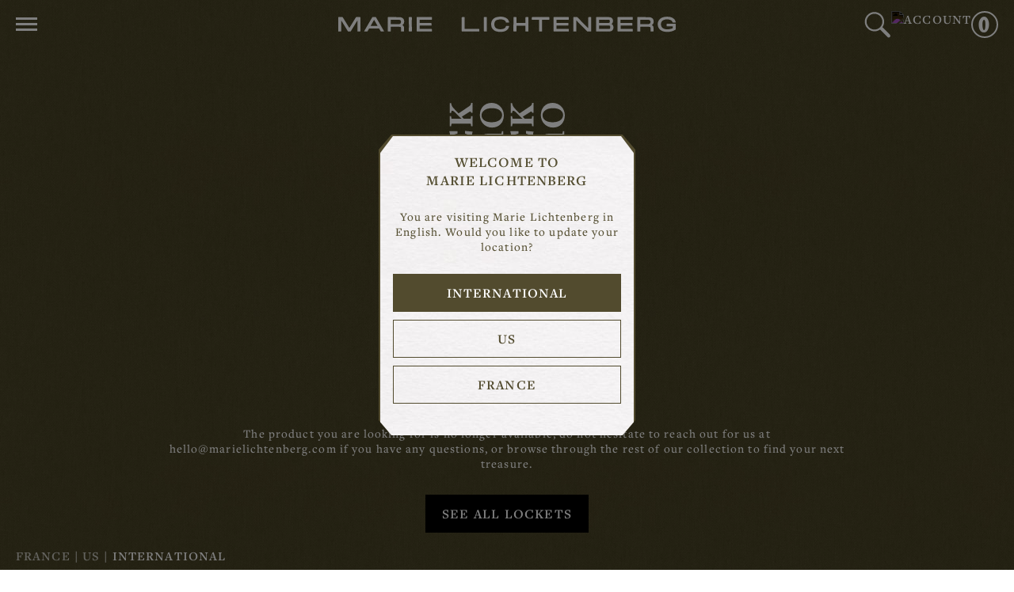

--- FILE ---
content_type: text/html; charset=UTF-8
request_url: https://marielichtenberg.com/en/products/indian-chain-73cm
body_size: 17811
content:
<!DOCTYPE html><meta data-flight="M1:{&quot;id&quot;:&quot;ShopifyProvider-LTEzODc2NDg3Njg&quot;,&quot;name&quot;:&quot;ShopifyProviderClient&quot;}
M2:{&quot;id&quot;:&quot;CartProvider-NjE4NzczMjY3&quot;,&quot;name&quot;:&quot;CartProvider&quot;}
M3:{&quot;id&quot;:&quot;BrowserRouter-Nzc0MzAwODcw&quot;,&quot;name&quot;:&quot;BrowserRouter&quot;}
M4:{&quot;id&quot;:&quot;RouteParamsProvider-MTM3NDE3ODU0OA&quot;,&quot;name&quot;:&quot;RouteParamsProvider&quot;}
M6:{&quot;id&quot;:&quot;KlaviyoOnsite-LTE0NDE2NzkyNTA&quot;,&quot;name&quot;:&quot;default&quot;}
S8:&quot;react.suspense&quot;
" /><meta data-flight="J0:[[&quot;$&quot;,&quot;@1&quot;,null,{&quot;shopifyConfig&quot;:{&quot;defaultCountryCode&quot;:&quot;US&quot;,&quot;defaultLanguageCode&quot;:&quot;EN&quot;,&quot;storeDomain&quot;:&quot;marie-lichtenberg-staging.myshopify.com&quot;,&quot;storefrontToken&quot;:&quot;32592d675bb31bad2beae5127fb1384c&quot;,&quot;storefrontApiVersion&quot;:&quot;2024-01&quot;},&quot;localization&quot;:{&quot;country&quot;:{&quot;isoCode&quot;:&quot;FR&quot;},&quot;language&quot;:{&quot;isoCode&quot;:&quot;EN&quot;},&quot;locale&quot;:&quot;EN-FR&quot;},&quot;children&quot;:[[&quot;$&quot;,&quot;@2&quot;,null,{&quot;cartFragment&quot;:&quot;fragment CartFragment on Cart {\n  attributes {\n    key\n    value\n  }\n  buyerIdentity {\n    countryCode\n    customer {\n      email\n      displayName\n      firstName\n      id\n      lastName\n    }\n    email\n    phone\n  }\n  checkoutUrl\n  cost {\n    subtotalAmount {\n      ...MoneyFragment\n    }\n    totalAmount {\n      ...MoneyFragment\n    }\n    totalDutyAmount {\n      ...MoneyFragment\n    }\n    totalTaxAmount {\n      ...MoneyFragment\n    }\n  }\n  discountCodes {\n    code\n  }\n  id\n  lines(first: $numCartLines) {\n    edges {\n      node {\n        attributes {\n          key\n          value\n        }\n        cost {\n          compareAtAmountPerQuantity {\n            amount\n            currencyCode\n          }\n          totalAmount {\n            amount\n            currencyCode\n          }\n        }\n        id\n        merchandise {\n          ... on ProductVariant {\n            availableForSale\n            compareAtPriceV2 {\n              ...MoneyFragment\n            }\n            id\n            image {\n              ...ImageFragment\n            }\n            priceV2 {\n              ...MoneyFragment\n            }\n            product {\n              handle\n              id\n              productType\n              thumbnailImage: metafield(namespace: \&quot;custom\&quot;, key: \&quot;thumbnailImage\&quot;) {\n                reference {\n                  ... on MediaImage {\n                    image {\n                      ...ImageFragment\n                    }\n                  }\n                }\n              }\n              title\n              vendor\n            }\n            requiresShipping\n            selectedOptions {\n              name\n              value\n            }\n            sku\n            title\n          }\n        }\n        quantity\n      }\n    }\n  }\n  note\n  totalQuantity\n}\n\nfragment ImageFragment on Image {\n  altText\n  height\n  id\n  url\n  width\n}\n\nfragment MoneyFragment on MoneyV2 {\n  amount\n  currencyCode\n}&quot;,&quot;countryCode&quot;:&quot;FR&quot;,&quot;children&quot;:[&quot;$&quot;,&quot;@3&quot;,null,{&quot;children&quot;:[[&quot;$&quot;,&quot;@4&quot;,null,{&quot;routeParams&quot;:{&quot;handle&quot;:&quot;indian-chain-73cm&quot;},&quot;basePath&quot;:&quot;/en/&quot;,&quot;children&quot;:&quot;@5&quot;}],null]}]}],[&quot;$&quot;,&quot;@6&quot;,null,{}],&quot;@7&quot;]}],[&quot;$&quot;,&quot;$8&quot;,null,{&quot;fallback&quot;:null,&quot;children&quot;:&quot;@9&quot;}],null]
" /><!DOCTYPE html><html><head>
    <link rel="preconnect" href="https://cdn.shopify.com" />
    <link rel="apple-touch-icon" sizes="180x180" href="/apple-touch-icon.png" />
    <link rel="icon" type="image/png" sizes="32x32" href="/favicon-32x32.png" />
    <link rel="icon" type="image/png" sizes="16x16" href="/favicon-16x16.png" />
    <link rel="manifest" href="/site.webmanifest" />
    <link rel="mask-icon" href="/safari-pinned-tab.svg" color="#5bbad5" />
    <meta charset="UTF-8" />
    <meta name="msapplication-TileColor" content="#ffffff" />
    <meta name="theme-color" content="#ffffff" />
    <meta name="viewport" content="width=device-width, initial-scale=1.0" />
    <meta name="google-site-verification" content="xsMAuzy_M5d-1RI4BUe7Ay6Uq4fvS-4W4m2PnhCtAEA" />
    <meta name="p:domain_verify" content="226076f1029bace9af54dc71a2f34812" />
    <title>Marie Lichtenberg</title>

    <!-- Google Tag Manager -->
    <script>(function(w,d,s,l,i){w[l]=w[l]||[];w[l].push({'gtm.start':
        new Date().getTime(),event:'gtm.js'});var f=d.getElementsByTagName(s)[0],
      j=d.createElement(s),dl=l!='dataLayer'?'&l='+l:'';j.async=true;j.src=
      'https://dt.marielichtenberg.com/u6n1z8tnuai7kh2.js?aw='+i.replace(/^GTM-/, '')+dl;f.parentNode.insertBefore(j,f);
    })(window,document,'script','dataLayer','GTM-NZG2V3QG');</script>
    <!-- End Google Tag Manager -->

    
    <script>
      window.dataLayer = window.dataLayer || []
      function gtag() {
        dataLayer.push(arguments)
      }
      gtag('js', new Date())
      gtag('config', 'G-K75M3ZE8N2')
    </script>

    
    <script>
      window.dataLayer = window.dataLayer || []
      function gtag() {
        dataLayer.push(arguments)
      }
      gtag('js', new Date())
      gtag('config', 'AW-11105707972')
    </script>
    
  <link rel="stylesheet" href="/assets/style.545acce4.css"></head><body><div id="root"><!--$?--><template id="B:0"></template><!--/$--></div></body></html><script src="https://www.googletagmanager.com/gtag/js?id=G-K75M3ZE8N2" async=""></script><script src="https://www.googletagmanager.com/gtag/js?id=AW-11105707972" async=""></script><script type="module" src="/assets/index.6a3a1386.js" async=""></script><div hidden id="S:0"><template id="P:1"></template><template id="P:2"></template><!--$?--><template id="B:1"></template><!--/$--></div><meta data-flight="Ma:{&quot;id&quot;:&quot;AnalyticsErrorBoundary-MjEyMjkxODAyMw&quot;,&quot;name&quot;:&quot;default&quot;}
Mb:{&quot;id&quot;:&quot;ShopifyAnalytics-NTkyNjE3Mzg2&quot;,&quot;name&quot;:&quot;ShopifyAnalyticsClient&quot;}
J7:[&quot;$&quot;,&quot;@a&quot;,null,{&quot;children&quot;:[&quot;$&quot;,&quot;@b&quot;,null,{&quot;cookieDomain&quot;:&quot;marielichtenberg.com&quot;}]}]
" /><div hidden id="S:2"></div><script>function $RS(a,b){a=document.getElementById(a);b=document.getElementById(b);for(a.parentNode.removeChild(a);a.firstChild;)b.parentNode.insertBefore(a.firstChild,b);b.parentNode.removeChild(b)};$RS("S:2","P:2")</script><meta data-flight="Mc:{&quot;id&quot;:&quot;i18n-LTE3OTIzMTIzMTE&quot;,&quot;name&quot;:&quot;I18n&quot;}
Md:{&quot;id&quot;:&quot;Head-LTE3NDE1MTU4ODg&quot;,&quot;name&quot;:&quot;Head&quot;}
Me:{&quot;id&quot;:&quot;Seo-ODk3MTk3OTk5&quot;,&quot;name&quot;:&quot;Seo&quot;}
Mf:{&quot;id&quot;:&quot;progress-bar-LTExNTg2NzA0NDQ&quot;,&quot;name&quot;:&quot;ProgressBar&quot;}
M10:{&quot;id&quot;:&quot;breakpoints-provider-MTAxNDYxNjY3Mg&quot;,&quot;name&quot;:&quot;BreakpointsProvider&quot;}
M11:{&quot;id&quot;:&quot;header-provider-MTU2MDQ0NTY4&quot;,&quot;name&quot;:&quot;HeaderProvider&quot;}
M12:{&quot;id&quot;:&quot;burger-icon-MjA5ODcyMjI5Ng&quot;,&quot;name&quot;:&quot;BurgerIcon&quot;}
M13:{&quot;id&quot;:&quot;header-NTMyNzc4NjQy&quot;,&quot;name&quot;:&quot;Header&quot;}
M14:{&quot;id&quot;:&quot;desktop-menu-MTE1OTY5MjIxMA&quot;,&quot;name&quot;:&quot;DesktopMenu&quot;}" /><meta data-flight="
M15:{&quot;id&quot;:&quot;mobile-menu-LTE5NTQ2NjIxMg&quot;,&quot;name&quot;:&quot;MobileMenu&quot;}
M16:{&quot;id&quot;:&quot;cart-drawer-MTY1OTg5MzA0OA&quot;,&quot;name&quot;:&quot;CartDrawer&quot;}
M17:{&quot;id&quot;:&quot;main-content-MTE3ODAxOTYwNw&quot;,&quot;name&quot;:&quot;MainContent&quot;}
M18:{&quot;id&quot;:&quot;seo-LTEwNzY1ODcwMDQ&quot;,&quot;name&quot;:&quot;Seo&quot;}
M19:{&quot;id&quot;:&quot;html-class-LTE3MDMyODU3NDM&quot;,&quot;name&quot;:&quot;HtmlClass&quot;}
M1a:{&quot;id&quot;:&quot;product-not-found-MjE0NDU1NDcxNg&quot;,&quot;name&quot;:&quot;NotFound&quot;}
M1c:{&quot;id&quot;:&quot;footer-MTc1ODAyNDI3NA&quot;,&quot;name&quot;:&quot;Footer&quot;}
M1d:{&quot;id&quot;:&quot;language-modal-LTkwMzY2MDc4Mg&quot;,&quot;name&quot;:&quot;LanguageModal&quot;}
M1e:{&quot;id&quot;:&quot;newsletter-popup-MTYwNTEwNzQwNw&quot;" /><meta data-flight=",&quot;name&quot;:&quot;default&quot;}
" /><meta data-flight="J5:[&quot;$&quot;,&quot;@c&quot;,null,{&quot;children&quot;:[[&quot;$&quot;,&quot;@d&quot;,null,{&quot;children&quot;:[[&quot;$&quot;,&quot;link&quot;,null,{&quot;rel&quot;:&quot;canonical&quot;,&quot;href&quot;:&quot;https://marielichtenberg.com/en/products/indian-chain-73cm&quot;}],[&quot;$&quot;,&quot;link&quot;,null,{&quot;rel&quot;:&quot;stylesheet&quot;,&quot;href&quot;:&quot;https://use.typekit.net/qnl2tch.css&quot;}]]}],[&quot;$&quot;,&quot;@e&quot;,null,{&quot;type&quot;:&quot;defaultSeo&quot;,&quot;data&quot;:{&quot;title&quot;:&quot;Marie Lichtenberg&quot;,&quot;description&quot;:&quot;Irreverence is our path to excellence. Discover and shop our precious handmade creations on our official website.&quot;,&quot;titleTemplate&quot;:&quot;%s&quot;}}],[&quot;$&quot;,&quot;@f&quot;,null,{&quot;variant&quot;:&quot;white&quot;}],[&quot;$&quot;,&quot;@10&quot;,null,{&quot;children&quot;:[&quot;$&quot;,&quot;@11&quot;,null,{&quot;children&quot;:[[&quot;$&quot;,&quot;@12&quot;,null,{&quot;isInitiallyOpaque&quot;:false,&quot;variant&quot;:&quot;white&quot;}],[&quot;$&quot;,&quot;@13&quot;,null,{&quot;isCartDrawerDisabled&quot;:false,&quot;isInitiallyOpaque&quot;:false,&quot;isSearchFormDisabled&quot;:false,&quot;variant&quot;:&quot;white&quot;}],[&quot;$&quot;,&quot;@14&quot;,null,{&quot;allStarsMenu&quot;:{&quot;id&quot;:&quot;gid://shopify/Menu/211534479658&quot;,&quot;items&quot;:[{&quot;id&quot;:&quot;gid://shopify/MenuItem/526332264779&quot;,&quot;tags&quot;:[],&quot;title&quot;:&quot;Dragon Gold Scapular&quot;,&quot;type&quot;:&quot;PRODUCT&quot;,&quot;url&quot;:&quot;https://checkout.marielichtenberg.com/products/dragon-scapular&quot;,&quot;to&quot;:&quot;/products/dragon-scapular&quot;},{&quot;id&quot;:&quot;gid://shopify/MenuItem/526332297547&quot;,&quot;tags&quot;:[],&quot;title&quot;:&quot;Custom Letter Charm&quot;,&quot;type&quot;:&quot;PRODUCT&quot;,&quot;url&quot;:&quot;https://checkout.marielichtenberg.com/products/custom-letter-charm&quot;,&quot;to&quot;:&quot;/products/custom-letter-charm&quot;},{&quot;id&quot;:&quot;gid://shopify/MenuItem/765755720011&quot;,&quot;tags&quot;:[],&quot;title&quot;:&quot;Ebony baby locket necklace&quot;,&quot;type&quot;:&quot;PRODUCT&quot;,&quot;url&quot;:&quot;https://checkout.marielichtenberg.com/products/ebony-baby-locket&quot;,&quot;to&quot;:&quot;/products/ebony-baby-locket&quot;}],&quot;title&quot;:&quot;All stars&quot;},&quot;mainMenu&quot;:{&quot;items&quot;:[{&quot;id&quot;:&quot;gid://shopify/MenuItem/484824842538&quot;,&quot;tags&quot;:[],&quot;title&quot;:&quot;Shop&quot;,&quot;type&quot;:&quot;COLLECTIONS&quot;,&quot;url&quot;:&quot;https://checkout.marielichtenberg.com/collections&quot;,&quot;items&quot;:[{&quot;id&quot;:&quot;gid://shopify/MenuItem/484824875306&quot;,&quot;tags&quot;:[],&quot;title&quot;:&quot;All&quot;,&quot;type&quot;:&quot;COLLECTION&quot;,&quot;url&quot;:&quot;https://checkout.marielichtenberg.com/collections/all&quot;,&quot;image&quot;:{&quot;altText&quot;:&quot;All - Marie Lichtenberg&quot;,&quot;height&quot;:1280,&quot;id&quot;:&quot;gid://shopify/CollectionImage/1790483005771&quot;,&quot;url&quot;:&quot;https://cdn.shopify.com/s/files/1/0665/3218/0266/collections/all-317130.jpg?v=1721394526&quot;,&quot;width&quot;:844},&quot;to&quot;:&quot;/collections/all&quot;},{&quot;id&quot;:&quot;gid://shopify/MenuItem/495186346282&quot;,&quot;tags&quot;:[],&quot;title&quot;:&quot;Lockets&quot;,&quot;type&quot;:&quot;COLLECTION&quot;,&quot;url&quot;:&quot;https://checkout.marielichtenberg.com/collections/lockets&quot;,&quot;image&quot;:{&quot;altText&quot;:&quot;Lockets - Marie Lichtenberg&quot;,&quot;height&quot;:1280,&quot;id&quot;:&quot;gid://shopify/CollectionImage/1790483267915&quot;,&quot;url&quot;:&quot;https://cdn.shopify.com/s/files/1/0665/3218/0266/collections/lockets-882449.jpg?v=1765815782&quot;,&quot;width&quot;:844},&quot;to&quot;:&quot;/collections/lockets&quot;},{&quot;id&quot;:&quot;gid://shopify/MenuItem/503667687722&quot;,&quot;tags&quot;:[],&quot;title&quot;:&quot;Baby lockets&quot;,&quot;type&quot;:&quot;COLLECTION&quot;,&quot;url&quot;:&quot;https://checkout.marielichtenberg.com/collections/baby-lockets&quot;,&quot;image&quot;:{&quot;altText&quot;:&quot;Baby lockets - Marie Lichtenberg&quot;,&quot;height&quot;:1280,&quot;id&quot;:&quot;gid://shopify/CollectionImage/1790483038539&quot;,&quot;url&quot;:&quot;https://cdn.shopify.com/s/files/1/0665/3218/0266/collections/baby-lockets-392256.jpg?v=1757600723&quot;,&quot;width&quot;:844},&quot;to&quot;:&quot;/collections/baby-lockets&quot;},{&quot;id&quot;:&quot;gid://shopify/MenuItem/495396847914&quot;,&quot;tags&quot;:[],&quot;title&quot;:&quot;Scapulars&quot;,&quot;type&quot;:&quot;COLLECTION&quot;,&quot;url&quot;:&quot;https://checkout.marielichtenberg.com/collections/scapulaires&quot;,&quot;image&quot;:{&quot;altText&quot;:&quot;Scapulars - Marie Lichtenberg&quot;,&quot;height&quot;:1280,&quot;id&quot;:&quot;gid://shopify/CollectionImage/1790483628363&quot;,&quot;url&quot;:&quot;https://cdn.shopify.com/s/files/1/0665/3218/0266/collections/scapulars-148575.jpg?v=1757601172&quot;,&quot;width&quot;:844},&quot;to&quot;:&quot;/collections/scapulaires&quot;},{&quot;id&quot;:&quot;gid://shopify/MenuItem/485664751914&quot;,&quot;tags&quot;:[],&quot;title&quot;:&quot;Chains&quot;,&quot;type&quot;:&quot;COLLECTION&quot;,&quot;url&quot;:&quot;https://checkout.marielichtenberg.com/collections/chains&quot;,&quot;image&quot;:{&quot;altText&quot;:&quot;Chains - Marie Lichtenberg&quot;,&quot;height&quot;:1280,&quot;id&quot;:&quot;gid://shopify/CollectionImage/1790483104075&quot;,&quot;url&quot;:&quot;https://cdn.shopify.com/s/files/1/0665/3218/0266/collections/chains-651989.jpg?v=1759321308&quot;,&quot;width&quot;:844},&quot;to&quot;:&quot;/collections/chains&quot;},{&quot;id&quot;:&quot;gid://shopify/MenuItem/485664719146&quot;,&quot;tags&quot;:[],&quot;title&quot;:&quot;Pendants and charms&quot;,&quot;type&quot;:&quot;COLLECTION&quot;,&quot;url&quot;:&quot;https://checkout.marielichtenberg.com/collections/pendants&quot;,&quot;image&quot;:{&quot;altText&quot;:&quot;Pendants - Marie Lichtenberg&quot;,&quot;height&quot;:1280,&quot;id&quot;:&quot;gid://shopify/CollectionImage/1790483464523&quot;,&quot;url&quot;:&quot;https://cdn.shopify.com/s/files/1/0665/3218/0266/collections/pendants-226804.jpg?v=1740582241&quot;,&quot;width&quot;:844},&quot;to&quot;:&quot;/collections/pendants&quot;},{&quot;id&quot;:&quot;gid://shopify/MenuItem/495199486250&quot;,&quot;tags&quot;:[],&quot;title&quot;:&quot;Rings&quot;,&quot;type&quot;:&quot;COLLECTION&quot;,&quot;url&quot;:&quot;https://checkout.marielichtenberg.com/collections/rings&quot;,&quot;image&quot;:{&quot;altText&quot;:&quot;Rings - Marie Lichtenberg&quot;,&quot;height&quot;:1280,&quot;id&quot;:&quot;gid://shopify/CollectionImage/1790483595595&quot;,&quot;url&quot;:&quot;https://cdn.shopify.com/s/files/1/0665/3218/0266/collections/rings-163691.jpg?v=1715684109&quot;,&quot;width&quot;:844},&quot;to&quot;:&quot;/collections/rings&quot;},{&quot;id&quot;:&quot;gid://shopify/MenuItem/495396815146&quot;,&quot;tags&quot;:[],&quot;title&quot;:&quot;Cords&quot;,&quot;type&quot;:&quot;COLLECTION&quot;,&quot;url&quot;:&quot;https://checkout.marielichtenberg.com/collections/links&quot;,&quot;image&quot;:{&quot;altText&quot;:&quot;Links - Marie Lichtenberg&quot;,&quot;height&quot;:1280,&quot;id&quot;:&quot;gid://shopify/CollectionImage/1790483202379&quot;,&quot;url&quot;:&quot;https://cdn.shopify.com/s/files/1/0665/3218/0266/collections/links-295349.jpg?v=1740582400&quot;,&quot;width&quot;:844},&quot;to&quot;:&quot;/collections/links&quot;},{&quot;id&quot;:&quot;gid://shopify/MenuItem/485664784682&quot;,&quot;tags&quot;:[],&quot;title&quot;:&quot;Bracelets&quot;,&quot;type&quot;:&quot;COLLECTION&quot;,&quot;url&quot;:&quot;https://checkout.marielichtenberg.com/collections/bracelets&quot;,&quot;image&quot;:{&quot;altText&quot;:&quot;Bracelets - Marie Lichtenberg&quot;,&quot;height&quot;:1280,&quot;id&quot;:&quot;gid://shopify/CollectionImage/1790483071307&quot;,&quot;url&quot;:&quot;https://cdn.shopify.com/s/files/1/0665/3218/0266/collections/bracelets-945826.jpg?v=1715684080&quot;,&quot;width&quot;:844},&quot;to&quot;:&quot;/collections/bracelets&quot;},{&quot;id&quot;:&quot;gid://shopify/MenuItem/495390032170&quot;,&quot;tags&quot;:[],&quot;title&quot;:&quot;Earrings&quot;,&quot;type&quot;:&quot;COLLECTION&quot;,&quot;url&quot;:&quot;https://checkout.marielichtenberg.com/collections/earrings&quot;,&quot;image&quot;:{&quot;altText&quot;:&quot;Earrings - Marie Lichtenberg&quot;,&quot;height&quot;:1280,&quot;id&quot;:&quot;gid://shopify/CollectionImage/1790483169611&quot;,&quot;url&quot;:&quot;https://cdn.shopify.com/s/files/1/0665/3218/0266/collections/earrings-507010.jpg?v=1759321061&quot;,&quot;width&quot;:844},&quot;to&quot;:&quot;/collections/earrings&quot;},{&quot;id&quot;:&quot;gid://shopify/MenuItem/605310517579&quot;,&quot;tags&quot;:[],&quot;title&quot;:&quot;Anklets&quot;,&quot;type&quot;:&quot;COLLECTION&quot;,&quot;url&quot;:&quot;https://checkout.marielichtenberg.com/collections/anklets&quot;,&quot;image&quot;:{&quot;altText&quot;:null,&quot;height&quot;:1280,&quot;id&quot;:&quot;gid://shopify/CollectionImage/1792931430731&quot;,&quot;url&quot;:&quot;https://cdn.shopify.com/s/files/1/0665/3218/0266/collections/anklet_menu_thumbnail.jpg?v=1721751549&quot;,&quot;width&quot;:844},&quot;to&quot;:&quot;/collections/anklets&quot;},{&quot;id&quot;:&quot;gid://shopify/MenuItem/772638966091&quot;,&quot;tags&quot;:[],&quot;title&quot;:&quot;High Jewelry&quot;,&quot;type&quot;:&quot;COLLECTION&quot;,&quot;url&quot;:&quot;https://checkout.marielichtenberg.com/collections/high-jewelry&quot;,&quot;image&quot;:{&quot;altText&quot;:null,&quot;height&quot;:1280,&quot;id&quot;:&quot;gid://shopify/CollectionImage/1810508054859&quot;,&quot;url&quot;:&quot;https://cdn.shopify.com/s/files/1/0665/3218/0266/collections/bandana.jpg?v=1767867901&quot;,&quot;width&quot;:844},&quot;to&quot;:&quot;/collections/high-jewelry&quot;},{&quot;id&quot;:&quot;gid://shopify/MenuItem/634170868043&quot;,&quot;tags&quot;:[],&quot;title&quot;:&quot;Collar clips&quot;,&quot;type&quot;:&quot;COLLECTION&quot;,&quot;url&quot;:&quot;https://checkout.marielichtenberg.com/collections/collar-clips&quot;,&quot;image&quot;:{&quot;altText&quot;:null,&quot;height&quot;:1280,&quot;id&quot;:&quot;gid://shopify/CollectionImage/1795346694475&quot;,&quot;url&quot;:&quot;https://cdn.shopify.com/s/files/1/0665/3218/0266/collections/collar_clip_menu_thumbnail.jpg?v=1727450775&quot;,&quot;width&quot;:844},&quot;to&quot;:&quot;/collections/collar-clips&quot;},{&quot;id&quot;:&quot;gid://shopify/MenuItem/533952725323&quot;,&quot;tags&quot;:[],&quot;title&quot;:&quot;MEN&quot;,&quot;type&quot;:&quot;COLLECTION&quot;,&quot;url&quot;:&quot;https://checkout.marielichtenberg.com/collections/men-selection&quot;,&quot;image&quot;:{&quot;altText&quot;:&quot;MEN - Marie Lichtenberg&quot;,&quot;height&quot;:1402,&quot;id&quot;:&quot;gid://shopify/CollectionImage/1790483333451&quot;,&quot;url&quot;:&quot;https://cdn.shopify.com/s/files/1/0665/3218/0266/collections/men-457342.jpg?v=1715684096&quot;,&quot;width&quot;:935},&quot;to&quot;:&quot;/collections/men-selection&quot;},{&quot;id&quot;:&quot;gid://shopify/MenuItem/737619509579&quot;,&quot;tags&quot;:[],&quot;title&quot;:&quot;Collectibles&quot;,&quot;type&quot;:&quot;COLLECTION&quot;,&quot;url&quot;:&quot;https://checkout.marielichtenberg.com/collections/collectibles&quot;,&quot;image&quot;:{&quot;altText&quot;:null,&quot;height&quot;:1280,&quot;id&quot;:&quot;gid://shopify/CollectionImage/1801496068427&quot;,&quot;url&quot;:&quot;https://cdn.shopify.com/s/files/1/0665/3218/0266/collections/collectibles.jpg?v=1745834958&quot;,&quot;width&quot;:844},&quot;to&quot;:&quot;/collections/collectibles&quot;},{&quot;id&quot;:&quot;gid://shopify/MenuItem/495396880682&quot;,&quot;tags&quot;:[],&quot;title&quot;:&quot;Ready to wear&quot;,&quot;type&quot;:&quot;COLLECTION&quot;,&quot;url&quot;:&quot;https://checkout.marielichtenberg.com/collections/ready-to-wear&quot;,&quot;image&quot;:{&quot;altText&quot;:&quot;Ready to wear - Marie Lichtenberg&quot;,&quot;height&quot;:3360,&quot;id&quot;:&quot;gid://shopify/CollectionImage/1790483562827&quot;,&quot;url&quot;:&quot;https://cdn.shopify.com/s/files/1/0665/3218/0266/collections/ready-to-wear-242971.jpg?v=1715684107&quot;,&quot;width&quot;:2240},&quot;to&quot;:&quot;/collections/ready-to-wear&quot;}],&quot;to&quot;:&quot;/collections&quot;},{&quot;id&quot;:&quot;gid://shopify/MenuItem/506030686506&quot;,&quot;tags&quot;:[],&quot;title&quot;:&quot;New in&quot;,&quot;type&quot;:&quot;COLLECTION&quot;,&quot;url&quot;:&quot;https://checkout.marielichtenberg.com/collections/new-in&quot;,&quot;items&quot;:[],&quot;image&quot;:{&quot;altText&quot;:&quot;New in - Marie Lichtenberg&quot;,&quot;height&quot;:1280,&quot;id&quot;:&quot;gid://shopify/CollectionImage/1790483398987&quot;,&quot;url&quot;:&quot;https://cdn.shopify.com/s/files/1/0665/3218/0266/collections/new-in-273512.jpg?v=1758034886&quot;,&quot;width&quot;:844},&quot;to&quot;:&quot;/collections/new-in&quot;},{&quot;id&quot;:&quot;gid://shopify/MenuItem/563145474379&quot;,&quot;tags&quot;:[],&quot;title&quot;:&quot;Selections&quot;,&quot;type&quot;:&quot;PAGE&quot;,&quot;url&quot;:&quot;https://checkout.marielichtenberg.com/pages/selections&quot;,&quot;items&quot;:[],&quot;imageDescription&quot;:&quot;&quot;,&quot;to&quot;:&quot;/pages/selections&quot;},{&quot;id&quot;:&quot;gid://shopify/MenuItem/740105486667&quot;,&quot;tags&quot;:[],&quot;title&quot;:&quot;Icones&quot;,&quot;type&quot;:&quot;PAGE&quot;,&quot;url&quot;:&quot;https://checkout.marielichtenberg.com/pages/icons&quot;,&quot;items&quot;:[],&quot;imageDescription&quot;:[{&quot;en&quot;:&quot;&quot;,&quot;fr&quot;:&quot;&quot;}],&quot;to&quot;:&quot;/pages/icons&quot;},{&quot;id&quot;:&quot;gid://shopify/MenuItem/495160656170&quot;,&quot;tags&quot;:[],&quot;title&quot;:&quot;Campaigns&quot;,&quot;type&quot;:&quot;BLOG&quot;,&quot;url&quot;:&quot;https://checkout.marielichtenberg.com/blogs/news&quot;,&quot;items&quot;:[],&quot;image&quot;:{&quot;altText&quot;:&quot;&quot;,&quot;height&quot;:1280,&quot;id&quot;:1697024753761,&quot;originalSrc&quot;:&quot;https://cld.accentuate.io/66532180266/1697024753761/nav-campaign-test-thumbnail.jpg?v=1697024753761&amp;options=&quot;,&quot;src&quot;:&quot;https://cld.accentuate.io/66532180266/1697024753761/nav-campaign-test-thumbnail.jpg?v=1697024753761&amp;options=&quot;,&quot;transformedSrc&quot;:&quot;https://cld.accentuate.io/66532180266/1697024753761/nav-campaign-test-thumbnail.jpg?v=1697024753761&amp;options=&quot;,&quot;url&quot;:&quot;https://cld.accentuate.io/66532180266/1697024753761/nav-campaign-test-thumbnail.jpg?v=1697024753761&amp;options=&quot;,&quot;width&quot;:844},&quot;imageDescription&quot;:&quot;Skin shot by Felix Dol Maillot&quot;,&quot;translationId&quot;:&quot;campaigns&quot;,&quot;to&quot;:&quot;/campaigns&quot;},{&quot;id&quot;:&quot;gid://shopify/MenuItem/496507158826&quot;,&quot;tags&quot;:[],&quot;title&quot;:&quot;About&quot;,&quot;type&quot;:&quot;PAGE&quot;,&quot;url&quot;:&quot;https://checkout.marielichtenberg.com/pages/about&quot;,&quot;items&quot;:[],&quot;imageDescription&quot;:&quot;The Story of Marie Lichtenberg&quot;,&quot;to&quot;:&quot;/pages/about&quot;},{&quot;id&quot;:&quot;gid://shopify/MenuItem/521895117131&quot;,&quot;tags&quot;:[],&quot;title&quot;:&quot;Dream Necklace Builder&quot;,&quot;type&quot;:&quot;HTTP&quot;,&quot;url&quot;:&quot;https://checkout.marielichtenberg.com/builder&quot;,&quot;items&quot;:[],&quot;image&quot;:{&quot;altText&quot;:&quot;&quot;,&quot;height&quot;:1280,&quot;id&quot;:1705049419231,&quot;originalSrc&quot;:&quot;https://cld.accentuate.io/66532180266/1705049419231/builder-menu-thumbnail.jpg?v=1741108545112&amp;options=&quot;,&quot;src&quot;:&quot;https://cld.accentuate.io/66532180266/1705049419231/builder-menu-thumbnail.jpg?v=1741108545112&amp;options=&quot;,&quot;transformedSrc&quot;:&quot;https://cld.accentuate.io/66532180266/1705049419231/builder-menu-thumbnail.jpg?v=1741108545112&amp;options=&quot;,&quot;url&quot;:&quot;https://cld.accentuate.io/66532180266/1705049419231/builder-menu-thumbnail.jpg?v=1741108545112&amp;options=&quot;,&quot;width&quot;:844},&quot;imageDescription&quot;:&quot;&quot;,&quot;to&quot;:&quot;/builder&quot;},{&quot;id&quot;:&quot;gid://shopify/MenuItem/668353462603&quot;,&quot;tags&quot;:[],&quot;title&quot;:&quot;Raiz&#39;in&quot;,&quot;type&quot;:&quot;HTTP&quot;,&quot;url&quot;:&quot;https://raiz-in.com&quot;,&quot;items&quot;:[],&quot;image&quot;:{&quot;altText&quot;:&quot;&quot;,&quot;height&quot;:1280,&quot;id&quot;:1731602178320,&quot;originalSrc&quot;:&quot;https://cld.accentuate.io/66532180266/1731602178320/raizin-navigation-menu-thumbnail.jpg?v=1758112570019&amp;options=&quot;,&quot;src&quot;:&quot;https://cld.accentuate.io/66532180266/1731602178320/raizin-navigation-menu-thumbnail.jpg?v=1758112570019&amp;options=&quot;,&quot;transformedSrc&quot;:&quot;https://cld.accentuate.io/66532180266/1731602178320/raizin-navigation-menu-thumbnail.jpg?v=1758112570019&amp;options=&quot;,&quot;url&quot;:&quot;https://cld.accentuate.io/66532180266/1731602178320/raizin-navigation-menu-thumbnail.jpg?v=1758112570019&amp;options=&quot;,&quot;width&quot;:844},&quot;imageDescription&quot;:&quot;&quot;,&quot;to&quot;:&quot;https://raiz-in.com&quot;},{&quot;id&quot;:&quot;gid://shopify/MenuItem/790409904459&quot;,&quot;tags&quot;:[],&quot;title&quot;:&quot;Our Showroom&quot;,&quot;type&quot;:&quot;PAGE&quot;,&quot;url&quot;:&quot;https://checkout.marielichtenberg.com/pages/showroom&quot;,&quot;items&quot;:[],&quot;to&quot;:&quot;/pages/showroom&quot;}]},&quot;takeATripMenu&quot;:{&quot;id&quot;:&quot;gid://shopify/Menu/211534446890&quot;,&quot;items&quot;:[{&quot;id&quot;:&quot;gid://shopify/MenuItem/493977927978&quot;,&quot;tags&quot;:[],&quot;title&quot;:&quot;Campaigns&quot;,&quot;type&quot;:&quot;BLOG&quot;,&quot;url&quot;:&quot;https://checkout.marielichtenberg.com/blogs/news&quot;,&quot;image&quot;:{&quot;altText&quot;:&quot;&quot;,&quot;height&quot;:1280,&quot;id&quot;:1697024753761,&quot;originalSrc&quot;:&quot;https://cld.accentuate.io/66532180266/1697024753761/nav-campaign-test-thumbnail.jpg?v=1697024753761&amp;options=&quot;,&quot;src&quot;:&quot;https://cld.accentuate.io/66532180266/1697024753761/nav-campaign-test-thumbnail.jpg?v=1697024753761&amp;options=&quot;,&quot;transformedSrc&quot;:&quot;https://cld.accentuate.io/66532180266/1697024753761/nav-campaign-test-thumbnail.jpg?v=1697024753761&amp;options=&quot;,&quot;url&quot;:&quot;https://cld.accentuate.io/66532180266/1697024753761/nav-campaign-test-thumbnail.jpg?v=1697024753761&amp;options=&quot;,&quot;width&quot;:844},&quot;imageDescription&quot;:&quot;Skin shot by Felix Dol Maillot&quot;,&quot;translationId&quot;:&quot;campaigns&quot;,&quot;to&quot;:&quot;/campaigns&quot;},{&quot;id&quot;:&quot;gid://shopify/MenuItem/505016877354&quot;,&quot;tags&quot;:[],&quot;title&quot;:&quot;About&quot;,&quot;type&quot;:&quot;PAGE&quot;,&quot;url&quot;:&quot;https://checkout.marielichtenberg.com/pages/about&quot;,&quot;imageDescription&quot;:&quot;The Story of Marie Lichtenberg&quot;,&quot;to&quot;:&quot;/pages/about&quot;}],&quot;title&quot;:&quot;Take a trip&quot;}}],[&quot;$&quot;,&quot;@15&quot;,null,{&quot;menu&quot;:{&quot;items&quot;:[{&quot;id&quot;:&quot;gid://shopify/MenuItem/484824842538&quot;,&quot;tags&quot;:[],&quot;title&quot;:&quot;Shop&quot;,&quot;type&quot;:&quot;COLLECTIONS&quot;,&quot;url&quot;:&quot;https://checkout.marielichtenberg.com/collections&quot;,&quot;items&quot;:[{&quot;id&quot;:&quot;gid://shopify/MenuItem/484824875306&quot;,&quot;tags&quot;:[],&quot;title&quot;:&quot;All&quot;,&quot;type&quot;:&quot;COLLECTION&quot;,&quot;url&quot;:&quot;https://checkout.marielichtenberg.com/collections/all&quot;,&quot;image&quot;:{&quot;altText&quot;:&quot;All - Marie Lichtenberg&quot;,&quot;height&quot;:1280,&quot;id&quot;:&quot;gid://shopify/CollectionImage/1790483005771&quot;,&quot;url&quot;:&quot;https://cdn.shopify.com/s/files/1/0665/3218/0266/collections/all-317130.jpg?v=1721394526&quot;,&quot;width&quot;:844},&quot;to&quot;:&quot;/collections/all&quot;},{&quot;id&quot;:&quot;gid://shopify/MenuItem/495186346282&quot;,&quot;tags&quot;:[],&quot;title&quot;:&quot;Lockets&quot;,&quot;type&quot;:&quot;COLLECTION&quot;,&quot;url&quot;:&quot;https://checkout.marielichtenberg.com/collections/lockets&quot;,&quot;image&quot;:{&quot;altText&quot;:&quot;Lockets - Marie Lichtenberg&quot;,&quot;height&quot;:1280,&quot;id&quot;:&quot;gid://shopify/CollectionImage/1790483267915&quot;,&quot;url&quot;:&quot;https://cdn.shopify.com/s/files/1/0665/3218/0266/collections/lockets-882449.jpg?v=1765815782&quot;,&quot;width&quot;:844},&quot;to&quot;:&quot;/collections/lockets&quot;},{&quot;id&quot;:&quot;gid://shopify/MenuItem/503667687722&quot;,&quot;tags&quot;:[],&quot;title&quot;:&quot;Baby lockets&quot;,&quot;type&quot;:&quot;COLLECTION&quot;,&quot;url&quot;:&quot;https://checkout.marielichtenberg.com/collections/baby-lockets&quot;,&quot;image&quot;:{&quot;altText&quot;:&quot;Baby lockets - Marie Lichtenberg&quot;,&quot;height&quot;:1280,&quot;id&quot;:&quot;gid://shopify/CollectionImage/1790483038539&quot;,&quot;url&quot;:&quot;https://cdn.shopify.com/s/files/1/0665/3218/0266/collections/baby-lockets-392256.jpg?v=1757600723&quot;,&quot;width&quot;:844},&quot;to&quot;:&quot;/collections/baby-lockets&quot;},{&quot;id&quot;:&quot;gid://shopify/MenuItem/495396847914&quot;,&quot;tags&quot;:[],&quot;title&quot;:&quot;Scapulars&quot;,&quot;type&quot;:&quot;COLLECTION&quot;,&quot;url&quot;:&quot;https://checkout.marielichtenberg.com/collections/scapulaires&quot;,&quot;image&quot;:{&quot;altText&quot;:&quot;Scapulars - Marie Lichtenberg&quot;,&quot;height&quot;:1280,&quot;id&quot;:&quot;gid://shopify/CollectionImage/1790483628363&quot;,&quot;url&quot;:&quot;https://cdn.shopify.com/s/files/1/0665/3218/0266/collections/scapulars-148575.jpg?v=1757601172&quot;,&quot;width&quot;:844},&quot;to&quot;:&quot;/collections/scapulaires&quot;},{&quot;id&quot;:&quot;gid://shopify/MenuItem/485664751914&quot;,&quot;tags&quot;:[],&quot;title&quot;:&quot;Chains&quot;,&quot;type&quot;:&quot;COLLECTION&quot;,&quot;url&quot;:&quot;https://checkout.marielichtenberg.com/collections/chains&quot;,&quot;image&quot;:{&quot;altText&quot;:&quot;Chains - Marie Lichtenberg&quot;,&quot;height&quot;:1280,&quot;id&quot;:&quot;gid://shopify/CollectionImage/1790483104075&quot;,&quot;url&quot;:&quot;https://cdn.shopify.com/s/files/1/0665/3218/0266/collections/chains-651989.jpg?v=1759321308&quot;,&quot;width&quot;:844},&quot;to&quot;:&quot;/collections/chains&quot;},{&quot;id&quot;:&quot;gid://shopify/MenuItem/485664719146&quot;,&quot;tags&quot;:[],&quot;title&quot;:&quot;Pendants and charms&quot;,&quot;type&quot;:&quot;COLLECTION&quot;,&quot;url&quot;:&quot;https://checkout.marielichtenberg.com/collections/pendants&quot;,&quot;image&quot;:{&quot;altText&quot;:&quot;Pendants - Marie Lichtenberg&quot;,&quot;height&quot;:1280,&quot;id&quot;:&quot;gid://shopify/CollectionImage/1790483464523&quot;,&quot;url&quot;:&quot;https://cdn.shopify.com/s/files/1/0665/3218/0266/collections/pendants-226804.jpg?v=1740582241&quot;,&quot;width&quot;:844},&quot;to&quot;:&quot;/collections/pendants&quot;},{&quot;id&quot;:&quot;gid://shopify/MenuItem/495199486250&quot;,&quot;tags&quot;:[],&quot;title&quot;:&quot;Rings&quot;,&quot;type&quot;:&quot;COLLECTION&quot;,&quot;url&quot;:&quot;https://checkout.marielichtenberg.com/collections/rings&quot;,&quot;image&quot;:{&quot;altText&quot;:&quot;Rings - Marie Lichtenberg&quot;,&quot;height&quot;:1280,&quot;id&quot;:&quot;gid://shopify/CollectionImage/1790483595595&quot;,&quot;url&quot;:&quot;https://cdn.shopify.com/s/files/1/0665/3218/0266/collections/rings-163691.jpg?v=1715684109&quot;,&quot;width&quot;:844},&quot;to&quot;:&quot;/collections/rings&quot;},{&quot;id&quot;:&quot;gid://shopify/MenuItem/495396815146&quot;,&quot;tags&quot;:[],&quot;title&quot;:&quot;Cords&quot;,&quot;type&quot;:&quot;COLLECTION&quot;,&quot;url&quot;:&quot;https://checkout.marielichtenberg.com/collections/links&quot;,&quot;image&quot;:{&quot;altText&quot;:&quot;Links - Marie Lichtenberg&quot;,&quot;height&quot;:1280,&quot;id&quot;:&quot;gid://shopify/CollectionImage/1790483202379&quot;,&quot;url&quot;:&quot;https://cdn.shopify.com/s/files/1/0665/3218/0266/collections/links-295349.jpg?v=1740582400&quot;,&quot;width&quot;:844},&quot;to&quot;:&quot;/collections/links&quot;},{&quot;id&quot;:&quot;gid://shopify/MenuItem/485664784682&quot;,&quot;tags&quot;:[],&quot;title&quot;:&quot;Bracelets&quot;,&quot;type&quot;:&quot;COLLECTION&quot;,&quot;url&quot;:&quot;https://checkout.marielichtenberg.com/collections/bracelets&quot;,&quot;image&quot;:{&quot;altText&quot;:&quot;Bracelets - Marie Lichtenberg&quot;,&quot;height&quot;:1280,&quot;id&quot;:&quot;gid://shopify/CollectionImage/1790483071307&quot;,&quot;url&quot;:&quot;https://cdn.shopify.com/s/files/1/0665/3218/0266/collections/bracelets-945826.jpg?v=1715684080&quot;,&quot;width&quot;:844},&quot;to&quot;:&quot;/collections/bracelets&quot;},{&quot;id&quot;:&quot;gid://shopify/MenuItem/495390032170&quot;,&quot;tags&quot;:[],&quot;title&quot;:&quot;Earrings&quot;,&quot;type&quot;:&quot;COLLECTION&quot;,&quot;url&quot;:&quot;https://checkout.marielichtenberg.com/collections/earrings&quot;,&quot;image&quot;:{&quot;altText&quot;:&quot;Earrings - Marie Lichtenberg&quot;,&quot;height&quot;:1280,&quot;id&quot;:&quot;gid://shopify/CollectionImage/1790483169611&quot;,&quot;url&quot;:&quot;https://cdn.shopify.com/s/files/1/0665/3218/0266/collections/earrings-507010.jpg?v=1759321061&quot;,&quot;width&quot;:844},&quot;to&quot;:&quot;/collections/earrings&quot;},{&quot;id&quot;:&quot;gid://shopify/MenuItem/605310517579&quot;,&quot;tags&quot;:[],&quot;title&quot;:&quot;Anklets&quot;,&quot;type&quot;:&quot;COLLECTION&quot;,&quot;url&quot;:&quot;https://checkout.marielichtenberg.com/collections/anklets&quot;,&quot;image&quot;:{&quot;altText&quot;:null,&quot;height&quot;:1280,&quot;id&quot;:&quot;gid://shopify/CollectionImage/1792931430731&quot;,&quot;url&quot;:&quot;https://cdn.shopify.com/s/files/1/0665/3218/0266/collections/anklet_menu_thumbnail.jpg?v=1721751549&quot;,&quot;width&quot;:844},&quot;to&quot;:&quot;/collections/anklets&quot;},{&quot;id&quot;:&quot;gid://shopify/MenuItem/772638966091&quot;,&quot;tags&quot;:[],&quot;title&quot;:&quot;High Jewelry&quot;,&quot;type&quot;:&quot;COLLECTION&quot;,&quot;url&quot;:&quot;https://checkout.marielichtenberg.com/collections/high-jewelry&quot;,&quot;image&quot;:{&quot;altText&quot;:null,&quot;height&quot;:1280,&quot;id&quot;:&quot;gid://shopify/CollectionImage/1810508054859&quot;,&quot;url&quot;:&quot;https://cdn.shopify.com/s/files/1/0665/3218/0266/collections/bandana.jpg?v=1767867901&quot;,&quot;width&quot;:844},&quot;to&quot;:&quot;/collections/high-jewelry&quot;},{&quot;id&quot;:&quot;gid://shopify/MenuItem/634170868043&quot;,&quot;tags&quot;:[],&quot;title&quot;:&quot;Collar clips&quot;,&quot;type&quot;:&quot;COLLECTION&quot;,&quot;url&quot;:&quot;https://checkout.marielichtenberg.com/collections/collar-clips&quot;,&quot;image&quot;:{&quot;altText&quot;:null,&quot;height&quot;:1280,&quot;id&quot;:&quot;gid://shopify/CollectionImage/1795346694475&quot;,&quot;url&quot;:&quot;https://cdn.shopify.com/s/files/1/0665/3218/0266/collections/collar_clip_menu_thumbnail.jpg?v=1727450775&quot;,&quot;width&quot;:844},&quot;to&quot;:&quot;/collections/collar-clips&quot;},{&quot;id&quot;:&quot;gid://shopify/MenuItem/533952725323&quot;,&quot;tags&quot;:[],&quot;title&quot;:&quot;MEN&quot;,&quot;type&quot;:&quot;COLLECTION&quot;,&quot;url&quot;:&quot;https://checkout.marielichtenberg.com/collections/men-selection&quot;,&quot;image&quot;:{&quot;altText&quot;:&quot;MEN - Marie Lichtenberg&quot;,&quot;height&quot;:1402,&quot;id&quot;:&quot;gid://shopify/CollectionImage/1790483333451&quot;,&quot;url&quot;:&quot;https://cdn.shopify.com/s/files/1/0665/3218/0266/collections/men-457342.jpg?v=1715684096&quot;,&quot;width&quot;:935},&quot;to&quot;:&quot;/collections/men-selection&quot;},{&quot;id&quot;:&quot;gid://shopify/MenuItem/737619509579&quot;,&quot;tags&quot;:[],&quot;title&quot;:&quot;Collectibles&quot;,&quot;type&quot;:&quot;COLLECTION&quot;,&quot;url&quot;:&quot;https://checkout.marielichtenberg.com/collections/collectibles&quot;,&quot;image&quot;:{&quot;altText&quot;:null,&quot;height&quot;:1280,&quot;id&quot;:&quot;gid://shopify/CollectionImage/1801496068427&quot;,&quot;url&quot;:&quot;https://cdn.shopify.com/s/files/1/0665/3218/0266/collections/collectibles.jpg?v=1745834958&quot;,&quot;width&quot;:844},&quot;to&quot;:&quot;/collections/collectibles&quot;},{&quot;id&quot;:&quot;gid://shopify/MenuItem/495396880682&quot;,&quot;tags&quot;:[],&quot;title&quot;:&quot;Ready to wear&quot;,&quot;type&quot;:&quot;COLLECTION&quot;,&quot;url&quot;:&quot;https://checkout.marielichtenberg.com/collections/ready-to-wear&quot;,&quot;image&quot;:{&quot;altText&quot;:&quot;Ready to wear - Marie Lichtenberg&quot;,&quot;height&quot;:3360,&quot;id&quot;:&quot;gid://shopify/CollectionImage/1790483562827&quot;,&quot;url&quot;:&quot;https://cdn.shopify.com/s/files/1/0665/3218/0266/collections/ready-to-wear-242971.jpg?v=1715684107&quot;,&quot;width&quot;:2240},&quot;to&quot;:&quot;/collections/ready-to-wear&quot;}],&quot;to&quot;:&quot;/collections&quot;},{&quot;id&quot;:&quot;gid://shopify/MenuItem/506030686506&quot;,&quot;tags&quot;:[],&quot;title&quot;:&quot;New in&quot;,&quot;type&quot;:&quot;COLLECTION&quot;,&quot;url&quot;:&quot;https://checkout.marielichtenberg.com/collections/new-in&quot;,&quot;items&quot;:[],&quot;image&quot;:{&quot;altText&quot;:&quot;New in - Marie Lichtenberg&quot;,&quot;height&quot;:1280,&quot;id&quot;:&quot;gid://shopify/CollectionImage/1790483398987&quot;,&quot;url&quot;:&quot;https://cdn.shopify.com/s/files/1/0665/3218/0266/collections/new-in-273512.jpg?v=1758034886&quot;,&quot;width&quot;:844},&quot;to&quot;:&quot;/collections/new-in&quot;},{&quot;id&quot;:&quot;gid://shopify/MenuItem/563145474379&quot;,&quot;tags&quot;:[],&quot;title&quot;:&quot;Selections&quot;,&quot;type&quot;:&quot;PAGE&quot;,&quot;url&quot;:&quot;https://checkout.marielichtenberg.com/pages/selections&quot;,&quot;items&quot;:[],&quot;imageDescription&quot;:&quot;&quot;,&quot;to&quot;:&quot;/pages/selections&quot;},{&quot;id&quot;:&quot;gid://shopify/MenuItem/740105486667&quot;,&quot;tags&quot;:[],&quot;title&quot;:&quot;Icones&quot;,&quot;type&quot;:&quot;PAGE&quot;,&quot;url&quot;:&quot;https://checkout.marielichtenberg.com/pages/icons&quot;,&quot;items&quot;:[],&quot;imageDescription&quot;:[{&quot;en&quot;:&quot;&quot;,&quot;fr&quot;:&quot;&quot;}],&quot;to&quot;:&quot;/pages/icons&quot;},{&quot;id&quot;:&quot;gid://shopify/MenuItem/495160656170&quot;,&quot;tags&quot;:[],&quot;title&quot;:&quot;Campaigns&quot;,&quot;type&quot;:&quot;BLOG&quot;,&quot;url&quot;:&quot;https://checkout.marielichtenberg.com/blogs/news&quot;,&quot;items&quot;:[],&quot;image&quot;:{&quot;altText&quot;:&quot;&quot;,&quot;height&quot;:1280,&quot;id&quot;:1697024753761,&quot;originalSrc&quot;:&quot;https://cld.accentuate.io/66532180266/1697024753761/nav-campaign-test-thumbnail.jpg?v=1697024753761&amp;options=&quot;,&quot;src&quot;:&quot;https://cld.accentuate.io/66532180266/1697024753761/nav-campaign-test-thumbnail.jpg?v=1697024753761&amp;options=&quot;,&quot;transformedSrc&quot;:&quot;https://cld.accentuate.io/66532180266/1697024753761/nav-campaign-test-thumbnail.jpg?v=1697024753761&amp;options=&quot;,&quot;url&quot;:&quot;https://cld.accentuate.io/66532180266/1697024753761/nav-campaign-test-thumbnail.jpg?v=1697024753761&amp;options=&quot;,&quot;width&quot;:844},&quot;imageDescription&quot;:&quot;Skin shot by Felix Dol Maillot&quot;,&quot;translationId&quot;:&quot;campaigns&quot;,&quot;to&quot;:&quot;/campaigns&quot;},{&quot;id&quot;:&quot;gid://shopify/MenuItem/496507158826&quot;,&quot;tags&quot;:[],&quot;title&quot;:&quot;About&quot;,&quot;type&quot;:&quot;PAGE&quot;,&quot;url&quot;:&quot;https://checkout.marielichtenberg.com/pages/about&quot;,&quot;items&quot;:[],&quot;imageDescription&quot;:&quot;The Story of Marie Lichtenberg&quot;,&quot;to&quot;:&quot;/pages/about&quot;},{&quot;id&quot;:&quot;gid://shopify/MenuItem/521895117131&quot;,&quot;tags&quot;:[],&quot;title&quot;:&quot;Dream Necklace Builder&quot;,&quot;type&quot;:&quot;HTTP&quot;,&quot;url&quot;:&quot;https://checkout.marielichtenberg.com/builder&quot;,&quot;items&quot;:[],&quot;image&quot;:{&quot;altText&quot;:&quot;&quot;,&quot;height&quot;:1280,&quot;id&quot;:1705049419231,&quot;originalSrc&quot;:&quot;https://cld.accentuate.io/66532180266/1705049419231/builder-menu-thumbnail.jpg?v=1741108545112&amp;options=&quot;,&quot;src&quot;:&quot;https://cld.accentuate.io/66532180266/1705049419231/builder-menu-thumbnail.jpg?v=1741108545112&amp;options=&quot;,&quot;transformedSrc&quot;:&quot;https://cld.accentuate.io/66532180266/1705049419231/builder-menu-thumbnail.jpg?v=1741108545112&amp;options=&quot;,&quot;url&quot;:&quot;https://cld.accentuate.io/66532180266/1705049419231/builder-menu-thumbnail.jpg?v=1741108545112&amp;options=&quot;,&quot;width&quot;:844},&quot;imageDescription&quot;:&quot;&quot;,&quot;to&quot;:&quot;/builder&quot;},{&quot;id&quot;:&quot;gid://shopify/MenuItem/668353462603&quot;,&quot;tags&quot;:[],&quot;title&quot;:&quot;Raiz&#39;in&quot;,&quot;type&quot;:&quot;HTTP&quot;,&quot;url&quot;:&quot;https://raiz-in.com&quot;,&quot;items&quot;:[],&quot;image&quot;:{&quot;altText&quot;:&quot;&quot;,&quot;height&quot;:1280,&quot;id&quot;:1731602178320,&quot;originalSrc&quot;:&quot;https://cld.accentuate.io/66532180266/1731602178320/raizin-navigation-menu-thumbnail.jpg?v=1758112570019&amp;options=&quot;,&quot;src&quot;:&quot;https://cld.accentuate.io/66532180266/1731602178320/raizin-navigation-menu-thumbnail.jpg?v=1758112570019&amp;options=&quot;,&quot;transformedSrc&quot;:&quot;https://cld.accentuate.io/66532180266/1731602178320/raizin-navigation-menu-thumbnail.jpg?v=1758112570019&amp;options=&quot;,&quot;url&quot;:&quot;https://cld.accentuate.io/66532180266/1731602178320/raizin-navigation-menu-thumbnail.jpg?v=1758112570019&amp;options=&quot;,&quot;width&quot;:844},&quot;imageDescription&quot;:&quot;&quot;,&quot;to&quot;:&quot;https://raiz-in.com&quot;},{&quot;id&quot;:&quot;gid://shopify/MenuItem/790409904459&quot;,&quot;tags&quot;:[],&quot;title&quot;:&quot;Our Showroom&quot;,&quot;type&quot;:&quot;PAGE&quot;,&quot;url&quot;:&quot;https://checkout.marielichtenberg.com/pages/showroom&quot;,&quot;items&quot;:[],&quot;to&quot;:&quot;/pages/showroom&quot;}]}}],[&quot;$&quot;,&quot;@16&quot;,null,{}],[&quot;$&quot;,&quot;@17&quot;,null,{&quot;hasFooterMargin&quot;:true,&quot;isLanguageSwitchHidden&quot;:false,&quot;isScrollToTopEnabled&quot;:false,&quot;isWhite&quot;:true,&quot;notificationBarMessage&quot;:&quot;&quot;,&quot;children&quot;:[[&quot;$&quot;,&quot;@18&quot;,null,{&quot;type&quot;:&quot;page&quot;,&quot;title&quot;:&quot;page-not-found-title&quot;}],[&quot;$&quot;,&quot;@19&quot;,null,{&quot;className&quot;:&quot;_texture_grctt_24&quot;}],[&quot;$&quot;,&quot;@1a&quot;,null,{&quot;children&quot;:&quot;@1b&quot;}]]}],[&quot;$&quot;,&quot;@1c&quot;,null,{&quot;companyMenu&quot;:{&quot;id&quot;:&quot;gid://shopify/Menu/208382132522&quot;,&quot;items&quot;:[{&quot;id&quot;:&quot;gid://shopify/MenuItem/486296355114&quot;,&quot;tags&quot;:[],&quot;title&quot;:&quot;Where to find us&quot;,&quot;type&quot;:&quot;PAGE&quot;,&quot;url&quot;:&quot;https://checkout.marielichtenberg.com/pages/stockists&quot;,&quot;image&quot;:{&quot;altText&quot;:&quot;&quot;,&quot;height&quot;:1280,&quot;id&quot;:1672982260898,&quot;originalSrc&quot;:&quot;https://cld.accentuate.io/103530299690/1672982260898/stockists.jpg?v=1673002752514&amp;options=&quot;,&quot;src&quot;:&quot;https://cld.accentuate.io/103530299690/1672982260898/stockists.jpg?v=1673002752514&amp;options=&quot;,&quot;transformedSrc&quot;:&quot;https://cld.accentuate.io/103530299690/1672982260898/stockists.jpg?v=1673002752514&amp;options=&quot;,&quot;url&quot;:&quot;https://cld.accentuate.io/103530299690/1672982260898/stockists.jpg?v=1673002752514&amp;options=&quot;,&quot;width&quot;:844},&quot;imageDescription&quot;:&quot;&quot;,&quot;to&quot;:&quot;/pages/stockists&quot;},{&quot;id&quot;:&quot;gid://shopify/MenuItem/497193058602&quot;,&quot;tags&quot;:[],&quot;title&quot;:&quot;Campaigns&quot;,&quot;type&quot;:&quot;BLOG&quot;,&quot;url&quot;:&quot;https://checkout.marielichtenberg.com/blogs/news&quot;,&quot;image&quot;:{&quot;altText&quot;:&quot;&quot;,&quot;height&quot;:1280,&quot;id&quot;:1697024753761,&quot;originalSrc&quot;:&quot;https://cld.accentuate.io/66532180266/1697024753761/nav-campaign-test-thumbnail.jpg?v=1697024753761&amp;options=&quot;,&quot;src&quot;:&quot;https://cld.accentuate.io/66532180266/1697024753761/nav-campaign-test-thumbnail.jpg?v=1697024753761&amp;options=&quot;,&quot;transformedSrc&quot;:&quot;https://cld.accentuate.io/66532180266/1697024753761/nav-campaign-test-thumbnail.jpg?v=1697024753761&amp;options=&quot;,&quot;url&quot;:&quot;https://cld.accentuate.io/66532180266/1697024753761/nav-campaign-test-thumbnail.jpg?v=1697024753761&amp;options=&quot;,&quot;width&quot;:844},&quot;imageDescription&quot;:&quot;Skin shot by Felix Dol Maillot&quot;,&quot;translationId&quot;:&quot;campaigns&quot;,&quot;to&quot;:&quot;/campaigns&quot;},{&quot;id&quot;:&quot;gid://shopify/MenuItem/497193091370&quot;,&quot;tags&quot;:[],&quot;title&quot;:&quot;About&quot;,&quot;type&quot;:&quot;PAGE&quot;,&quot;url&quot;:&quot;https://checkout.marielichtenberg.com/pages/about&quot;,&quot;imageDescription&quot;:&quot;The Story of Marie Lichtenberg&quot;,&quot;to&quot;:&quot;/pages/about&quot;},{&quot;id&quot;:&quot;gid://shopify/MenuItem/790408692043&quot;,&quot;tags&quot;:[],&quot;title&quot;:&quot;Our Showroom&quot;,&quot;type&quot;:&quot;PAGE&quot;,&quot;url&quot;:&quot;https://checkout.marielichtenberg.com/pages/showroom&quot;,&quot;to&quot;:&quot;/pages/showroom&quot;}],&quot;title&quot;:&quot;Marie Lichtenberg&quot;},&quot;helpMenu&quot;:{&quot;id&quot;:&quot;gid://shopify/Menu/207744860458&quot;,&quot;items&quot;:[{&quot;id&quot;:&quot;gid://shopify/MenuItem/484824940842&quot;,&quot;tags&quot;:[],&quot;title&quot;:&quot;Contact us&quot;,&quot;type&quot;:&quot;PAGE&quot;,&quot;url&quot;:&quot;https://checkout.marielichtenberg.com/pages/contact&quot;,&quot;to&quot;:&quot;/pages/contact&quot;},{&quot;id&quot;:&quot;gid://shopify/MenuItem/486392004906&quot;,&quot;tags&quot;:[],&quot;title&quot;:&quot;After sales service&quot;,&quot;type&quot;:&quot;PAGE&quot;,&quot;url&quot;:&quot;https://checkout.marielichtenberg.com/pages/after-sales-service&quot;,&quot;to&quot;:&quot;/pages/after-sales-service&quot;},{&quot;id&quot;:&quot;gid://shopify/MenuItem/535803789643&quot;,&quot;tags&quot;:[],&quot;title&quot;:&quot;Care Instructions&quot;,&quot;type&quot;:&quot;PAGE&quot;,&quot;url&quot;:&quot;https://checkout.marielichtenberg.com/pages/care-instructions&quot;,&quot;to&quot;:&quot;/pages/care-instructions&quot;},{&quot;id&quot;:&quot;gid://shopify/MenuItem/486392037674&quot;,&quot;tags&quot;:[],&quot;title&quot;:&quot;Shipping and return&quot;,&quot;type&quot;:&quot;PAGE&quot;,&quot;url&quot;:&quot;https://checkout.marielichtenberg.com/pages/delivery-returns&quot;,&quot;to&quot;:&quot;/pages/delivery-returns&quot;},{&quot;id&quot;:&quot;gid://shopify/MenuItem/599073292619&quot;,&quot;tags&quot;:[],&quot;title&quot;:&quot;Our packaging&quot;,&quot;type&quot;:&quot;PAGE&quot;,&quot;url&quot;:&quot;https://checkout.marielichtenberg.com/pages/our-packaging&quot;,&quot;imageDescription&quot;:&quot;&quot;,&quot;to&quot;:&quot;/pages/our-packaging&quot;},{&quot;id&quot;:&quot;gid://shopify/MenuItem/486392070442&quot;,&quot;tags&quot;:[],&quot;title&quot;:&quot;FAQs&quot;,&quot;type&quot;:&quot;PAGE&quot;,&quot;url&quot;:&quot;https://checkout.marielichtenberg.com/pages/faqs&quot;,&quot;to&quot;:&quot;/pages/faqs&quot;},{&quot;id&quot;:&quot;gid://shopify/MenuItem/771860988235&quot;,&quot;tags&quot;:[],&quot;title&quot;:&quot;HOW-TO GUIDE&quot;,&quot;type&quot;:&quot;PAGE&quot;,&quot;url&quot;:&quot;https://checkout.marielichtenberg.com/pages/faq&quot;,&quot;to&quot;:&quot;/pages/faq&quot;}],&quot;title&quot;:&quot;Help&quot;},&quot;isBackgroundWhite&quot;:false,&quot;legalMenu&quot;:{&quot;id&quot;:&quot;gid://shopify/Menu/208382230826&quot;,&quot;items&quot;:[{&quot;id&quot;:&quot;gid://shopify/MenuItem/486296518954&quot;,&quot;tags&quot;:[],&quot;title&quot;:&quot;Terms of Service&quot;,&quot;type&quot;:&quot;SHOP_POLICY&quot;,&quot;url&quot;:&quot;https://checkout.marielichtenberg.com/policies/terms-of-service&quot;,&quot;to&quot;:&quot;/policies/terms-of-service&quot;},{&quot;id&quot;:&quot;gid://shopify/MenuItem/486296551722&quot;,&quot;tags&quot;:[],&quot;title&quot;:&quot;Privacy Policy&quot;,&quot;type&quot;:&quot;SHOP_POLICY&quot;,&quot;url&quot;:&quot;https://checkout.marielichtenberg.com/policies/privacy-policy&quot;,&quot;to&quot;:&quot;/policies/privacy-policy&quot;}],&quot;title&quot;:&quot;Legal&quot;},&quot;shopMenu&quot;:{&quot;id&quot;:&quot;gid://shopify/Menu/252324938059&quot;,&quot;items&quot;:[{&quot;id&quot;:&quot;gid://shopify/MenuItem/599984243019&quot;,&quot;tags&quot;:[],&quot;title&quot;:&quot;Lockets&quot;,&quot;type&quot;:&quot;COLLECTION&quot;,&quot;url&quot;:&quot;https://checkout.marielichtenberg.com/collections/lockets&quot;,&quot;image&quot;:{&quot;altText&quot;:&quot;Lockets - Marie Lichtenberg&quot;,&quot;height&quot;:1280,&quot;id&quot;:&quot;gid://shopify/CollectionImage/1790483267915&quot;,&quot;url&quot;:&quot;https://cdn.shopify.com/s/files/1/0665/3218/0266/collections/lockets-882449.jpg?v=1765815782&quot;,&quot;width&quot;:844},&quot;to&quot;:&quot;/collections/lockets&quot;},{&quot;id&quot;:&quot;gid://shopify/MenuItem/599984275787&quot;,&quot;tags&quot;:[],&quot;title&quot;:&quot;Scapulars&quot;,&quot;type&quot;:&quot;COLLECTION&quot;,&quot;url&quot;:&quot;https://checkout.marielichtenberg.com/collections/scapulaires&quot;,&quot;image&quot;:{&quot;altText&quot;:&quot;Scapulars - Marie Lichtenberg&quot;,&quot;height&quot;:1280,&quot;id&quot;:&quot;gid://shopify/CollectionImage/1790483628363&quot;,&quot;url&quot;:&quot;https://cdn.shopify.com/s/files/1/0665/3218/0266/collections/scapulars-148575.jpg?v=1757601172&quot;,&quot;width&quot;:844},&quot;to&quot;:&quot;/collections/scapulaires&quot;},{&quot;id&quot;:&quot;gid://shopify/MenuItem/599984308555&quot;,&quot;tags&quot;:[],&quot;title&quot;:&quot;Chains&quot;,&quot;type&quot;:&quot;COLLECTION&quot;,&quot;url&quot;:&quot;https://checkout.marielichtenberg.com/collections/chains&quot;,&quot;image&quot;:{&quot;altText&quot;:&quot;Chains - Marie Lichtenberg&quot;,&quot;height&quot;:1280,&quot;id&quot;:&quot;gid://shopify/CollectionImage/1790483104075&quot;,&quot;url&quot;:&quot;https://cdn.shopify.com/s/files/1/0665/3218/0266/collections/chains-651989.jpg?v=1759321308&quot;,&quot;width&quot;:844},&quot;to&quot;:&quot;/collections/chains&quot;},{&quot;id&quot;:&quot;gid://shopify/MenuItem/599984341323&quot;,&quot;tags&quot;:[],&quot;title&quot;:&quot;Pendants and charms&quot;,&quot;type&quot;:&quot;COLLECTION&quot;,&quot;url&quot;:&quot;https://checkout.marielichtenberg.com/collections/pendants&quot;,&quot;image&quot;:{&quot;altText&quot;:&quot;Pendants - Marie Lichtenberg&quot;,&quot;height&quot;:1280,&quot;id&quot;:&quot;gid://shopify/CollectionImage/1790483464523&quot;,&quot;url&quot;:&quot;https://cdn.shopify.com/s/files/1/0665/3218/0266/collections/pendants-226804.jpg?v=1740582241&quot;,&quot;width&quot;:844},&quot;to&quot;:&quot;/collections/pendants&quot;},{&quot;id&quot;:&quot;gid://shopify/MenuItem/737619280203&quot;,&quot;tags&quot;:[],&quot;title&quot;:&quot;Collectibles&quot;,&quot;type&quot;:&quot;COLLECTION&quot;,&quot;url&quot;:&quot;https://checkout.marielichtenberg.com/collections/collectibles&quot;,&quot;image&quot;:{&quot;altText&quot;:null,&quot;height&quot;:1280,&quot;id&quot;:&quot;gid://shopify/CollectionImage/1801496068427&quot;,&quot;url&quot;:&quot;https://cdn.shopify.com/s/files/1/0665/3218/0266/collections/collectibles.jpg?v=1745834958&quot;,&quot;width&quot;:844},&quot;to&quot;:&quot;/collections/collectibles&quot;}],&quot;title&quot;:&quot;Shop&quot;}}],[&quot;$&quot;,&quot;@1d&quot;,null,{&quot;siteLanguageCode&quot;:&quot;EN&quot;}],[&quot;$&quot;,&quot;@1e&quot;,null,{&quot;imageSrc&quot;:&quot;https://cdn.shopify.com/s/files/1/0665/3218/0266/files/84bc31058c5185beb773acb3e95f2d5f.webp?v=1744796717&quot;,&quot;description&quot;:&quot;Sign up for our newsletter&quot;}]]}]}]]}]
" /><div hidden id="S:1"><div class="_container_w9gsa_15 _white_w9gsa_26" id="burger-icon" style="padding-top:17px;opacity:1"><div class="section px"><div class="_burger-icon_w9gsa_38"><span></span><span></span><span></span></div></div></div><main class="_main_1ymo0_15 _has-footer-margin_1ymo0_18" style="padding-top:0"><div class="_notFound_1rdit_15"><div><img src="/out-of-stock.svg" width="146" height="433" alt="Product not found" loading="lazy" decoding="async"/><div class="_description_1rdit_43">The product you are looking for is no longer available, do not hesitate to reach out for us at hello@marielichtenberg.com if you have any questions, or browse through the rest of our collection to find your next treasure.</div><a class="_pagination-button_1rdit_59" href="/collections/lockets">See all lockets</a></div><div class="_swiperWrapper_1rdit_22"><template id="P:4"></template></div></div><div class="_sticky-area_1ymo0_22"><div class="_language-switch_1ymo0_31"><div class="_language-switch_khje7_1 _is-white_khje7_5"><a href="/fr-fr/products/indian-chain-73cm">France</a> | <a href="/en-us/products/indian-chain-73cm">US</a> | <span class="_active_khje7_11">International</span></div></div></div></main><footer class="_footer-container_1fdo9_15"><div class="_footer_1fdo9_15"><div class="section px"><div class="_grid_1fdo9_44"><div class="_menu_1fdo9_62"><div class="_menu-title_1fdo9_80">Shop</div><a class="_menu-link_1fdo9_85" href="/en/collections/lockets">Lockets</a><a class="_menu-link_1fdo9_85" href="/en/collections/scapulaires">Scapulars</a><a class="_menu-link_1fdo9_85" href="/en/collections/chains">Chains</a><a class="_menu-link_1fdo9_85" href="/en/collections/pendants">Pendants and charms</a><a class="_menu-link_1fdo9_85" href="/en/collections/collectibles">Collectibles</a></div><div class="_menu_1fdo9_62"><div class="_menu-title_1fdo9_80">Help</div><a class="_menu-link_1fdo9_85" href="/en/pages/contact">Contact us</a><a class="_menu-link_1fdo9_85" href="/en/pages/after-sales-service">After sales service</a><a class="_menu-link_1fdo9_85" href="/en/pages/care-instructions">Care Instructions</a><a class="_menu-link_1fdo9_85" href="/en/pages/delivery-returns">Shipping and return</a><a class="_menu-link_1fdo9_85" href="/en/pages/our-packaging">Our packaging</a><a class="_menu-link_1fdo9_85" href="/en/pages/faqs">FAQs</a><a class="_menu-link_1fdo9_85" href="/en/pages/faq">HOW-TO GUIDE</a></div><div class="_menu_1fdo9_62"><div class="_menu-title_1fdo9_80">Marie Lichtenberg</div><a class="_menu-link_1fdo9_85" href="/en/pages/stockists">Where to find us</a><a class="_menu-link_1fdo9_85" href="/en/campaigns">Campaigns</a><a class="_menu-link_1fdo9_85" href="/en/pages/about">About</a><a class="_menu-link_1fdo9_85" href="/en/pages/showroom">Our Showroom</a></div><div class="_menu_1fdo9_62"><div class="_menu-title_1fdo9_80">Legal</div><a class="_menu-link_1fdo9_85" href="/en/policies/terms-of-service">Terms of Service</a><a class="_menu-link_1fdo9_85" href="/en/policies/privacy-policy">Privacy Policy</a></div><div class="_image_1fdo9_91"><img src="/loop-me-in.svg" width="277" height="54" alt="Loop me in" loading="lazy" decoding="async"/><p>Sign up for our newsletter</p><form class="_form_3cz4g_1" novalidate=""><input autoComplete="email" class="_text-input_3cz4g_10" name="email" placeholder="Email*" type="email"/><button class="_button_3cz4g_23" type="submit">Send</button></form></div></div><div class="_small-print_1fdo9_118"><div class="_copyright_1fdo9_131">© Marie Lichtenberg <!-- -->2026<!-- -->. <!-- -->All rights reserved</div><a class="_credits_1fdo9_136" target="_blank" rel="noreferrer noopener" href="https://y-wilson.com/">Website design &amp; build by Y Wilson</a></div></div></div></footer><div class="_language-switch_1fdo9_30"><div class="_language-switch_khje7_1 _is-white_khje7_5"><a href="/fr-fr/products/indian-chain-73cm">France</a> | <a href="/en-us/products/indian-chain-73cm">US</a> | <span class="_active_khje7_11">International</span></div></div></div><script>$RS("S:1","P:1")</script><meta data-flight="M1f:{&quot;id&quot;:&quot;collection-swiper-LTE1MjUzMjAzMDA&quot;,&quot;name&quot;:&quot;default&quot;}
" /><meta data-flight="J1b:[&quot;$&quot;,&quot;@1f&quot;,null,{&quot;collections&quot;:[{&quot;id&quot;:&quot;gid://shopify/Collection/425712451882&quot;,&quot;title&quot;:&quot;Pendants and charms&quot;,&quot;description&quot;:&quot;Alongside our lockets and scapular necklaces, Marie Lichtenberg’s pendants collection combines the best craftsmanship in the world, with an irreverent sense of style. Gold coco finish custom-designed initial charms, meet diamond-studded dice, hearts with Cupid’s arrows and horseshoe charms for love and luck, all ready to clip onto one of our signature chains. Elsewhere, our famous Magic 8 Ball is available in gold, diamonds and different colored enamel, alongside enamel candy canes frosted with diamonds. Mix and match with our silk Mauli cords and chains, as diamond-rimmed Evil Eye pendants stack up with our brushed gold orbs, and blackened gold pendulums studded with diamonds.&quot;,&quot;handle&quot;:&quot;pendants&quot;,&quot;seo&quot;:{&quot;description&quot;:&quot;Discover our handmade pendants and charms for chains and necklaces. Explore and shop our collection of gold charms, candy canes, pendulums, magic 8 balls, dices and more.&quot;,&quot;title&quot;:&quot;Pendants and Charms · Marie Lichtenberg&quot;},&quot;image&quot;:{&quot;id&quot;:&quot;gid://shopify/CollectionImage/1790483464523&quot;,&quot;url&quot;:&quot;https://cdn.shopify.com/s/files/1/0665/3218/0266/collections/pendants-226804.jpg?v=1740582241&quot;,&quot;width&quot;:844,&quot;height&quot;:1280,&quot;altText&quot;:&quot;Pendants - Marie Lichtenberg&quot;}},{&quot;id&quot;:&quot;gid://shopify/Collection/425712484650&quot;,&quot;title&quot;:&quot;Chains&quot;,&quot;description&quot;:&quot;Inspired by the forçat chain of her mother’s Martiniquan roots, Marie Lichtenberg sought out some of the world’s best craftspeople to create her gold chains. Choose from 18kt gold stick chain, elongated gourmette links, twisted Indian rope chain and the classic Rosa open links, or go for one of her exquisite custom link variations; like the mesh diamond rivière, the gold and enamel mushroom chain, or the Evil Eye necklace. All our chains are designed to fit Marie Lichtenberg locket and scapulars.&quot;,&quot;handle&quot;:&quot;chains&quot;,&quot;seo&quot;:{&quot;description&quot;:&quot;Discover and shop our collection of diamond chains, indian chains, gourmette chains and more.&quot;,&quot;title&quot;:&quot;Chains · Marie Lichtenberg&quot;},&quot;image&quot;:{&quot;id&quot;:&quot;gid://shopify/CollectionImage/1790483104075&quot;,&quot;url&quot;:&quot;https://cdn.shopify.com/s/files/1/0665/3218/0266/collections/chains-651989.jpg?v=1759321308&quot;,&quot;width&quot;:844,&quot;height&quot;:1280,&quot;altText&quot;:&quot;Chains - Marie Lichtenberg&quot;}},{&quot;id&quot;:&quot;gid://shopify/Collection/425712517418&quot;,&quot;title&quot;:&quot;Bracelets&quot;,&quot;description&quot;:&quot;Our gold bracelets and cuffs are a concentration of Marie Lichtenberg style. Customizable name bracelets draw inspiration from Seventies design, for a striking gold cuff with custom-designed letters picked out in sparkling diamonds. Meanwhile, our God’s Favorite bangle says it all, in brushed gold and diamonds; or you can choose the Evil Eye bracelet for protection, with enameled eye motifs and engraved stars set with diamonds and sapphires. We’re adding new designs all the time, each one is handcrafted by expert artisans and comes in our signature coco finish with a safety chain.&quot;,&quot;handle&quot;:&quot;bracelets&quot;,&quot;seo&quot;:{&quot;description&quot;:&quot;Discover and shop our collection of yellow gold bracelets and cuffs.&quot;,&quot;title&quot;:&quot;Bracelets · Marie Lichtenberg&quot;},&quot;image&quot;:{&quot;id&quot;:&quot;gid://shopify/CollectionImage/1790483071307&quot;,&quot;url&quot;:&quot;https://cdn.shopify.com/s/files/1/0665/3218/0266/collections/bracelets-945826.jpg?v=1715684080&quot;,&quot;width&quot;:844,&quot;height&quot;:1280,&quot;altText&quot;:&quot;Bracelets - Marie Lichtenberg&quot;}},{&quot;id&quot;:&quot;gid://shopify/Collection/429009961258&quot;,&quot;title&quot;:&quot;Lockets&quot;,&quot;description&quot;:&quot;Marie Lichtenberg’s lockets make jewellery the storyteller of your life, talisman necklaces infused with meaning that are designed to mark personal milestones with heart and soul. Handcrafted by the world’s best artisans in 14 or 18kt gold, all the designer’s irreverence and style is poured into the details and inscriptions, from vibrant enamel and intricate guilloché, to carefully set diamonds and custom chains. Open a secret box locket to find an exquisitely engineered surprise inside, or create your own locket necklace; add your locket to a chain or a cord to express your personal look and tell a unique story. Whether you choose an Evil Eye for protection, a four-leaf clover for luck or a heart for love, Marie’s lockets speak a universal language of symbolism. Tap into pop culture with sci-fi themes like UFOs and the cosmos, as rainbow colors and vibrant pattern abound in special pieces designed to be handed down as a gift through the generations, as jewels with soul.&quot;,&quot;handle&quot;:&quot;lockets&quot;,&quot;seo&quot;:{&quot;description&quot;:&quot;Precious handmade lockets and locket necklaces for women and men. Discover and shop our collection of fine lockets, pendants, and chains.&quot;,&quot;title&quot;:&quot;Lockets &amp; locket necklaces · Marie Lichtenberg&quot;},&quot;image&quot;:{&quot;id&quot;:&quot;gid://shopify/CollectionImage/1790483267915&quot;,&quot;url&quot;:&quot;https://cdn.shopify.com/s/files/1/0665/3218/0266/collections/lockets-882449.jpg?v=1765815782&quot;,&quot;width&quot;:844,&quot;height&quot;:1280,&quot;altText&quot;:&quot;Lockets - Marie Lichtenberg&quot;}},{&quot;id&quot;:&quot;gid://shopify/Collection/429012812074&quot;,&quot;title&quot;:&quot;Rings&quot;,&quot;description&quot;:&quot;Marie Lichtenberg brings her irreverent humor and French sensibility to a line of gold rings with diamonds and precious stones. The Evil Eye motif lends itself to an addictive series of enamel, sapphire and diamond rings that stack easily across the hand; while symbols like the heart and horseshoe get Seventies styling, in the ultimate cocktail ring. Meanwhile, the mini scapular rings bring some of the motifs of our hit scapular necklaces to the fingers, in boxy, crenellated style. Look out for our box rings, each one made to order with a surprise inside… including a customizable diamond engagement ring, with a difference.&quot;,&quot;handle&quot;:&quot;rings&quot;,&quot;seo&quot;:{&quot;description&quot;:&quot;Discover our precious gold and diamond rings. Shop our handmade collection of scapular rings, heart rings, evil eye rings and more.&quot;,&quot;title&quot;:&quot;Rings · Marie Lichtenberg&quot;},&quot;image&quot;:{&quot;id&quot;:&quot;gid://shopify/CollectionImage/1790483595595&quot;,&quot;url&quot;:&quot;https://cdn.shopify.com/s/files/1/0665/3218/0266/collections/rings-163691.jpg?v=1715684109&quot;,&quot;width&quot;:844,&quot;height&quot;:1280,&quot;altText&quot;:&quot;Rings - Marie Lichtenberg&quot;}},{&quot;id&quot;:&quot;gid://shopify/Collection/429012877610&quot;,&quot;title&quot;:&quot;Earrings&quot;,&quot;description&quot;:&quot;With hoop earrings and charms, Marie Lichtenberg’s earrings pick up on some of her best-loved motifs. Stick or twist with the Dado dice charm, which fits a necklace or hoops, or add the horseshoe and heart charms to your favorite huggies. Meanwhile, our NYC earrings are chunky, stylised star hoops available in solid rose, white or yellow gold. Add a diamond pave edge for a little extra sparkle.&quot;,&quot;handle&quot;:&quot;earrings&quot;,&quot;seo&quot;:{&quot;description&quot;:&quot;Explore our precious collection of earrings. Shop our handmade gold, diamond and unique creations.&quot;,&quot;title&quot;:&quot;Earrings · Marie Lichtenberg&quot;},&quot;image&quot;:{&quot;id&quot;:&quot;gid://shopify/CollectionImage/1790483169611&quot;,&quot;url&quot;:&quot;https://cdn.shopify.com/s/files/1/0665/3218/0266/collections/earrings-507010.jpg?v=1759321061&quot;,&quot;width&quot;:844,&quot;height&quot;:1280,&quot;altText&quot;:&quot;Earrings - Marie Lichtenberg&quot;}},{&quot;id&quot;:&quot;gid://shopify/Collection/429081526570&quot;,&quot;title&quot;:&quot;Cords&quot;,&quot;description&quot;:&quot;Handmade in India, our interchangeable silk Mauli cords are twisted into necklaces and finished with yellow gold hooks that fit all our lockets and pendants. From our favorite Rasta red, gold and green; to midnight blue and rich tones of burgundy and beige, our silk link cords are knotted with pearls and ready to be worn.&quot;,&quot;handle&quot;:&quot;links&quot;,&quot;seo&quot;:{&quot;description&quot;:&quot;High end handmade cord necklaces. Discover and shop our collection of mauli silky cords, mauli ghana beads cords and more.&quot;,&quot;title&quot;:&quot;Cord Necklaces · Marie Lichtenberg&quot;},&quot;image&quot;:{&quot;id&quot;:&quot;gid://shopify/CollectionImage/1790483202379&quot;,&quot;url&quot;:&quot;https://cdn.shopify.com/s/files/1/0665/3218/0266/collections/links-295349.jpg?v=1740582400&quot;,&quot;width&quot;:844,&quot;height&quot;:1280,&quot;altText&quot;:&quot;Links - Marie Lichtenberg&quot;}},{&quot;id&quot;:&quot;gid://shopify/Collection/429081592106&quot;,&quot;title&quot;:&quot;Scapulars&quot;,&quot;description&quot;:&quot;Inspired by Catholic jewelry, Marie Lichtenberg’s secular scapular necklaces are designed as repositories of meaning. Choose a gold initial pendant to represent your name or that of a loved one, a universal symbol like a heart for love, a white dove for peace or a four-leaved clover for luck; or explore a range of vibrantly colored and irreverent designs finely crafted in enamel and gemstones. Layer up your scapular pendant necklace with other medals, lockets or charm necklaces, or wear it alone to make a personal statement.&quot;,&quot;handle&quot;:&quot;scapulaires&quot;,&quot;seo&quot;:{&quot;description&quot;:&quot;Precious gold scapulars. Explore our high-end collection of scapular jewelry : enamel, ebony, customizable with letters and diamonds. Find the unique one to protect you.&quot;,&quot;title&quot;:&quot;Scapular Necklaces · Marie Lichtenberg&quot;},&quot;image&quot;:{&quot;id&quot;:&quot;gid://shopify/CollectionImage/1790483628363&quot;,&quot;url&quot;:&quot;https://cdn.shopify.com/s/files/1/0665/3218/0266/collections/scapulars-148575.jpg?v=1757601172&quot;,&quot;width&quot;:844,&quot;height&quot;:1280,&quot;altText&quot;:&quot;Scapulars - Marie Lichtenberg&quot;}},{&quot;id&quot;:&quot;gid://shopify/Collection/429081657642&quot;,&quot;title&quot;:&quot;Ready to wear&quot;,&quot;description&quot;:&quot;Discover our seasonal ready to wear and accessories collection.&quot;,&quot;handle&quot;:&quot;ready-to-wear&quot;,&quot;seo&quot;:{&quot;description&quot;:null,&quot;title&quot;:null},&quot;image&quot;:{&quot;id&quot;:&quot;gid://shopify/CollectionImage/1790483562827&quot;,&quot;url&quot;:&quot;https://cdn.shopify.com/s/files/1/0665/3218/0266/collections/ready-to-wear-242971.jpg?v=1715684107&quot;,&quot;width&quot;:2240,&quot;height&quot;:3360,&quot;altText&quot;:&quot;Ready to wear - Marie Lichtenberg&quot;}},{&quot;id&quot;:&quot;gid://shopify/Collection/432040608042&quot;,&quot;title&quot;:&quot;Baby lockets&quot;,&quot;description&quot;:&quot;Just as beautifully crafted as their big brothers, our Baby Lockets are available in yellow gold with Marie’s signature brushed gold coco finish; black rhodium-plated gold with hand chiselled motifs and a rainbow of intricate enamel designs, accented with diamonds, gemstones and pearls. Choose from universal motifs like the Evil Eye and shining stars, on a range of gold chains and silk Mauli cords, for a necklace that makes a gift with soul.&quot;,&quot;handle&quot;:&quot;baby-lockets&quot;,&quot;seo&quot;:{&quot;description&quot;:&quot;Discover precious handmade gold baby lockets and micro lockets. Shop our online collection of 14k and 18k gold baby lockets.&quot;,&quot;title&quot;:&quot;Baby Lockets · Marie Lichtenberg&quot;},&quot;image&quot;:{&quot;id&quot;:&quot;gid://shopify/CollectionImage/1790483038539&quot;,&quot;url&quot;:&quot;https://cdn.shopify.com/s/files/1/0665/3218/0266/collections/baby-lockets-392256.jpg?v=1757600723&quot;,&quot;width&quot;:844,&quot;height&quot;:1280,&quot;altText&quot;:&quot;Baby lockets - Marie Lichtenberg&quot;}},{&quot;id&quot;:&quot;gid://shopify/Collection/433005461802&quot;,&quot;title&quot;:&quot;New in&quot;,&quot;description&quot;:&quot;Discover the latest arrivals at MARIE LICHTENBERG !&quot;,&quot;handle&quot;:&quot;new-in&quot;,&quot;seo&quot;:{&quot;description&quot;:null,&quot;title&quot;:null},&quot;image&quot;:{&quot;id&quot;:&quot;gid://shopify/CollectionImage/1790483398987&quot;,&quot;url&quot;:&quot;https://cdn.shopify.com/s/files/1/0665/3218/0266/collections/new-in-273512.jpg?v=1758034886&quot;,&quot;width&quot;:844,&quot;height&quot;:1280,&quot;altText&quot;:&quot;New in - Marie Lichtenberg&quot;}},{&quot;id&quot;:&quot;gid://shopify/Collection/433008279850&quot;,&quot;title&quot;:&quot;All&quot;,&quot;description&quot;:&quot;Discover all MARIE LICHTENBERG pieces. Build your own necklace combinaison with our lockets, scapulars or pendants worn with our chains or cords !&quot;,&quot;handle&quot;:&quot;all&quot;,&quot;seo&quot;:{&quot;description&quot;:&quot;Fine jewelery with heart and soul. Discover our handmade lockets, rings and precious creations. Shop online on our official website.&quot;,&quot;title&quot;:&quot;Shop Online · All Collections&quot;},&quot;image&quot;:{&quot;id&quot;:&quot;gid://shopify/CollectionImage/1790483005771&quot;,&quot;url&quot;:&quot;https://cdn.shopify.com/s/files/1/0665/3218/0266/collections/all-317130.jpg?v=1721394526&quot;,&quot;width&quot;:844,&quot;height&quot;:1280,&quot;altText&quot;:&quot;All - Marie Lichtenberg&quot;}},{&quot;id&quot;:&quot;gid://shopify/Collection/600345641291&quot;,&quot;title&quot;:&quot;Raiz&#39;in&quot;,&quot;description&quot;:&quot;Available in three sizes and six different colors, with flecks of glitter and swirls of mother of pearl, our Raiz&#39;in scapular tag set in 24 karat gold-plated brass is mounted on a ball Grain d&#39;or chain.&quot;,&quot;handle&quot;:&quot;raizin&quot;,&quot;seo&quot;:{&quot;description&quot;:null,&quot;title&quot;:null},&quot;image&quot;:null},{&quot;id&quot;:&quot;gid://shopify/Collection/600807407947&quot;,&quot;title&quot;:&quot;MEN&quot;,&quot;description&quot;:&quot;While all Marie Lichtenberg jewelry can be worn by everyone, we’ve curated a selection of jewelry for men including scapular necklaces and enamel pendants on silk cords and our trademark lockets. With a focus on yellow gold and elevated craftsmanship, our men’s jewelry is designed to be worn every day. These are jewels that hold sentiment and carry meaning; pieces to be handed down to the next generation — so whether you choose an irreverent shroom scapular, an Evil Eye necklace, or a hand-engraved baby locket, you’ll find the perfect gift for your loved one… or even yourself.&quot;,&quot;handle&quot;:&quot;men-selection&quot;,&quot;seo&quot;:{&quot;description&quot;:&quot;Explore our precious collection of men’s jewelry. Discover and shop our gold lockets and scapulars.&quot;,&quot;title&quot;:&quot;Jewelry for Men · Marie Lichtenberg&quot;},&quot;image&quot;:{&quot;id&quot;:&quot;gid://shopify/CollectionImage/1790483333451&quot;,&quot;url&quot;:&quot;https://cdn.shopify.com/s/files/1/0665/3218/0266/collections/men-457342.jpg?v=1715684096&quot;,&quot;width&quot;:935,&quot;height&quot;:1402,&quot;altText&quot;:&quot;MEN - Marie Lichtenberg&quot;}},{&quot;id&quot;:&quot;gid://shopify/Collection/605180002635&quot;,&quot;title&quot;:&quot;Charms&quot;,&quot;description&quot;:&quot;&quot;,&quot;handle&quot;:&quot;charms&quot;,&quot;seo&quot;:{&quot;description&quot;:null,&quot;title&quot;:null},&quot;image&quot;:{&quot;id&quot;:&quot;gid://shopify/CollectionImage/1790483136843&quot;,&quot;url&quot;:&quot;https://cdn.shopify.com/s/files/1/0665/3218/0266/collections/charms-693455.jpg?v=1715684085&quot;,&quot;width&quot;:844,&quot;height&quot;:1280,&quot;altText&quot;:&quot;Charms - Marie Lichtenberg&quot;}},{&quot;id&quot;:&quot;gid://shopify/Collection/618979885387&quot;,&quot;title&quot;:&quot;The Plain and simple Edition&quot;,&quot;description&quot;:&quot;Gold and Diamonds only.&quot;,&quot;handle&quot;:&quot;plain-and-simple&quot;,&quot;seo&quot;:{&quot;description&quot;:null,&quot;title&quot;:null},&quot;image&quot;:{&quot;id&quot;:&quot;gid://shopify/CollectionImage/1790483497291&quot;,&quot;url&quot;:&quot;https://cdn.shopify.com/s/files/1/0665/3218/0266/collections/the-plain-and-simple-edition-468234.jpg?v=1759491965&quot;,&quot;width&quot;:844,&quot;height&quot;:1280,&quot;altText&quot;:&quot;The Plain and simple Edition - Marie Lichtenberg&quot;}},{&quot;id&quot;:&quot;gid://shopify/Collection/619552014667&quot;,&quot;title&quot;:&quot;The Last minute trip to Vegas Edition&quot;,&quot;description&quot;:&quot;If you want to get married in 12 hours or if you need to win 20k in 3 days.&quot;,&quot;handle&quot;:&quot;the-last-minute-trip-to-vegas-edition&quot;,&quot;seo&quot;:{&quot;description&quot;:null,&quot;title&quot;:null},&quot;image&quot;:{&quot;id&quot;:&quot;gid://shopify/CollectionImage/1790483431755&quot;,&quot;url&quot;:&quot;https://cdn.shopify.com/s/files/1/0665/3218/0266/collections/the-last-minute-trip-to-vegas-edition-109809.jpg?v=1715684100&quot;,&quot;width&quot;:844,&quot;height&quot;:1280,&quot;altText&quot;:&quot;The Last minute trip to Vegas Edition - Marie Lichtenberg&quot;}},{&quot;id&quot;:&quot;gid://shopify/Collection/619871469899&quot;,&quot;title&quot;:&quot;The Good Girl who says the F-word Edition&quot;,&quot;description&quot;:&quot;Enjoy MARIE LICHTENBERG most irreveverent pieces.&quot;,&quot;handle&quot;:&quot;the-good-girl-who-says-the-f-word&quot;,&quot;seo&quot;:{&quot;description&quot;:null,&quot;title&quot;:null},&quot;image&quot;:{&quot;id&quot;:&quot;gid://shopify/CollectionImage/1790483300683&quot;,&quot;url&quot;:&quot;https://cdn.shopify.com/s/files/1/0665/3218/0266/collections/the-good-girl-who-says-the-f-word-edition-940821.jpg?v=1715684095&quot;,&quot;width&quot;:844,&quot;height&quot;:1280,&quot;altText&quot;:&quot;The Good Girl who says the F-word Edition - Marie Lichtenberg&quot;}},{&quot;id&quot;:&quot;gid://shopify/Collection/621248577867&quot;,&quot;title&quot;:&quot;The What to wear at your Divorce Hearing Edition&quot;,&quot;description&quot;:&quot;To celebrate your love ! (Or rather your future ones ?)&quot;,&quot;handle&quot;:&quot;the-what-to-wear-at-your-divorce-hearing-edition&quot;,&quot;seo&quot;:{&quot;description&quot;:null,&quot;title&quot;:null},&quot;image&quot;:{&quot;id&quot;:&quot;gid://shopify/CollectionImage/1790483530059&quot;,&quot;url&quot;:&quot;https://cdn.shopify.com/s/files/1/0665/3218/0266/collections/the-what-to-wear-at-your-divorce-hearing-edition-884668.jpg?v=1715684106&quot;,&quot;width&quot;:844,&quot;height&quot;:1280,&quot;altText&quot;:&quot;The What to wear at your Divorce Hearing Edition - Marie Lichtenberg&quot;}},{&quot;id&quot;:&quot;gid://shopify/Collection/621249691979&quot;,&quot;title&quot;:&quot;The Head in the Clouds Edition&quot;,&quot;description&quot;:&quot;Blue skies and spacewalks.&quot;,&quot;handle&quot;:&quot;the-head-in-the-cloud-edition&quot;,&quot;seo&quot;:{&quot;description&quot;:null,&quot;title&quot;:null},&quot;image&quot;:{&quot;id&quot;:&quot;gid://shopify/CollectionImage/1790483366219&quot;,&quot;url&quot;:&quot;https://cdn.shopify.com/s/files/1/0665/3218/0266/collections/the-head-in-the-clouds-edition-418887.jpg?v=1715684097&quot;,&quot;width&quot;:844,&quot;height&quot;:1280,&quot;altText&quot;:&quot;The Head in the Clouds Edition - Marie Lichtenberg&quot;}},{&quot;id&quot;:&quot;gid://shopify/Collection/621251526987&quot;,&quot;title&quot;:&quot;Go Bold or Go Home Edition&quot;,&quot;description&quot;:&quot;For pieces so bold that they will have a hard time taking their eyes off of it.&quot;,&quot;handle&quot;:&quot;go-bold-or-go-home&quot;,&quot;seo&quot;:{&quot;description&quot;:null,&quot;title&quot;:null},&quot;image&quot;:{&quot;id&quot;:&quot;gid://shopify/CollectionImage/1790483235147&quot;,&quot;url&quot;:&quot;https://cdn.shopify.com/s/files/1/0665/3218/0266/collections/go-bold-or-go-home-edition-962812.jpg?v=1715684092&quot;,&quot;width&quot;:844,&quot;height&quot;:1280,&quot;altText&quot;:&quot;Go Bold or Go Home Edition - Marie Lichtenberg&quot;}},{&quot;id&quot;:&quot;gid://shopify/Collection/628854063435&quot;,&quot;title&quot;:&quot;Heart Lockets&quot;,&quot;description&quot;:&quot;Those may be heart lockets, but this is a kitsch-free zone. Our heart lockets are finely engineered jewels that spotlights some of the world’s best craftsmanship, in pieces designed in Paris, to be worn all over the world. Choose a full enamel version with a diamond heart, a garnet and diamond Love You to the Moon and Back locket, or a heart box locket with a surprise inside, to be shown only to those closest.&quot;,&quot;handle&quot;:&quot;heart-locket&quot;,&quot;seo&quot;:{&quot;description&quot;:&quot;Discover our heart lockets and necklaces. Shop our collection of gold and diamond lockets and love necklaces.&quot;,&quot;title&quot;:&quot;Heart Lockets · Marie Lichtenberg&quot;},&quot;image&quot;:null},{&quot;id&quot;:&quot;gid://shopify/Collection/628888568139&quot;,&quot;title&quot;:&quot;Rectangle Rings&quot;,&quot;description&quot;:&quot;Like our scapular necklaces, our gold rectangle rings are inspired by religious jewelry worn in the Catholic Church, made contemporary with Marie’s irreverent style and global design influences. These secular scapulars are finely crafted by our italian workshops, using skills ranging from gem-setting to goldsmithing, as universal symbols of love, luck and protection sparkle with a dusting of diamonds and shine with vibrant hand-enameling.&quot;,&quot;handle&quot;:&quot;rectangle-rings&quot;,&quot;seo&quot;:{&quot;description&quot;:&quot;Explore our precious collection of rectangle rings. Discover our precious handmade jewelry featuring rectangle rings and unique creations.&quot;,&quot;title&quot;:&quot;Rectangle Rings · Marie Lichtenberg&quot;},&quot;image&quot;:null},{&quot;id&quot;:&quot;gid://shopify/Collection/628889518411&quot;,&quot;title&quot;:&quot;Horseshoe Necklaces&quot;,&quot;description&quot;:&quot;Marie Lichtenberg brings her irreverent style to the classic lucky horseshoe. As a good luck symbol, the origins of the horseshoe are unknown, but European tradition has it that they should be displayed with their open sides up, to catch good luck and repel evil. In our take on the horseshoe necklace, a gold horseshoe is set into a smooth ebony scapular necklace and finished with baguette diamond tips, while elsewhere, our gold and diamond horseshoe charms can be added to charm necklaces. Double-up and wear a charm with the horseshoe scapular tag pendant, for twice the good luck, in 18kt gold.&quot;,&quot;handle&quot;:&quot;horseshoe-necklace&quot;,&quot;seo&quot;:{&quot;description&quot;:&quot;Precious gold horseshoe necklaces &amp; pendants. Explore our high-end collection of gold and diamond jewelry and lucky necklaces.&quot;,&quot;title&quot;:&quot;Horseshoe Necklaces &amp; pendants · Marie Lichtenberg&quot;},&quot;image&quot;:null},{&quot;id&quot;:&quot;gid://shopify/Collection/628892729675&quot;,&quot;title&quot;:&quot;Four leaf clover necklaces&quot;,&quot;description&quot;:&quot;Carry the luck of the Irish with you always, with our hand-crafted gold four leaf clover locket. Master stone-setters, hand-enamelers and goldsmiths work in concert to create a contemporary piece that carries a universal symbol, designed to embody meaning and be handed down to the next generation. Pair yours with a gold chain or a silk Mauli cord, handwoven in India.&quot;,&quot;handle&quot;:&quot;four-leaf-clover-locket&quot;,&quot;seo&quot;:{&quot;description&quot;:&quot;Discover our four leaf clover lockets and necklaces. Shop our collection of gold and diamond lockets, good luck necklaces, and more.&quot;,&quot;title&quot;:&quot;Four Leaf Clover Lockets &amp; Necklaces · Marie Lichtenberg&quot;},&quot;image&quot;:null},{&quot;id&quot;:&quot;gid://shopify/Collection/628904100171&quot;,&quot;title&quot;:&quot;Diamond chains&quot;,&quot;description&quot;:&quot;Handcrafted in Italy, our collection of diamond chains takes our lockets and pendants to another level. From elongated gold gourmette links with a dusting of diamond pave, to diamond-set Evil Eye medallion chain, a spectacular mesh rivière diamond chain, and even the masterpiece All We Need Is Love chain, our singular chains channel Marie’s unique sense of style.&quot;,&quot;handle&quot;:&quot;diamond-chains&quot;,&quot;seo&quot;:{&quot;description&quot;:&quot;Precious gold diamond chain necklaces. Discover and shop our collection of handmade jewelry and unique creations.&quot;,&quot;title&quot;:&quot;Diamond Chains · Marie Lichtenberg&quot;},&quot;image&quot;:null},{&quot;id&quot;:&quot;gid://shopify/Collection/628904821067&quot;,&quot;title&quot;:&quot;Heart Necklaces&quot;,&quot;description&quot;:&quot;In our distinctive heart necklaces, Marie Lichtenberg blends a universally recognizable symbol of love, with design influences drawn from her experiences of global cultures. They are designed to be worn alone as statement pieces, or layered with other gold chains or pendants. A love jewelry statement, no kitsch in sight.&quot;,&quot;handle&quot;:&quot;heart-necklaces&quot;,&quot;seo&quot;:{&quot;description&quot;:&quot;Precious gold heart necklaces and heart shaped necklaces. Explore our precious collection of scapular jewelry and love medals.&quot;,&quot;title&quot;:&quot;Heart Necklaces · Marie Lichtenberg&quot;},&quot;image&quot;:null},{&quot;id&quot;:&quot;gid://shopify/Collection/628955644235&quot;,&quot;title&quot;:&quot;The Say my name Edition&quot;,&quot;description&quot;:&quot;When it is time for a (precious) spelling bee !&quot;,&quot;handle&quot;:&quot;the-say-my-name-edition&quot;,&quot;seo&quot;:{&quot;description&quot;:null,&quot;title&quot;:null},&quot;image&quot;:{&quot;id&quot;:&quot;gid://shopify/CollectionImage/1792775061835&quot;,&quot;url&quot;:&quot;https://cdn.shopify.com/s/files/1/0665/3218/0266/collections/selection_menu_thumbnail.jpg?v=1721390825&quot;,&quot;width&quot;:844,&quot;height&quot;:1280,&quot;altText&quot;:null}},{&quot;id&quot;:&quot;gid://shopify/Collection/628959674699&quot;,&quot;title&quot;:&quot;Diamond Hoop Earrings&quot;,&quot;description&quot;:&quot;We’ve switched up the classic diamond hoops, to create hoop earrings that ring the changes. A traditional jewelry box staple, the ever-chic diamond hoop elevates your look instantly and provides a little extra sparkle from the most popular gemstone around, commonly associated with love and strength. Our diamond hoops take things a step further, with chunky geometric hoops in-set with bright white diamonds in various sizes ranging from tiny huggies to bold statement hoops. Or, choose our NYC-inspired gold star hoops rimmed with white diamonds, in yellow gold, rose gold and white gold. Because no-one wants a dull diamond hoop.&quot;,&quot;handle&quot;:&quot;diamond-hoop-earrings&quot;,&quot;seo&quot;:{&quot;description&quot;:&quot;Precious gold and diamond hoop earrings. Shop our precious collection of diamond earrings and handmade jewelry.&quot;,&quot;title&quot;:&quot;Diamond Hoop Earrings · Marie Lichtenberg&quot;},&quot;image&quot;:null},{&quot;id&quot;:&quot;gid://shopify/Collection/628963475787&quot;,&quot;title&quot;:&quot;Evil eye rings&quot;,&quot;description&quot;:&quot;An ancient symbol of protection against evil common across Southern Europe, the Middle East and North Africa, the Evil Eye is a popular motif for talisman jewelry. Our modern interpretation of this historical symbol, is a statement-making gold ring in Marie Lichtenberg’s signature coco-finish brushed gold. A stylized eye is picked out in vibrant enamel and guilloché, its blue sapphire pupil rimmed with diamonds, while minimalists will love its more abstract sister ring; a blue sapphire set into yellow gold, in a slim, wearable jewel with contemporary knife-edge shoulders. Elsewhere, our secular scapular ring features a gold Evil Eye edged with diamonds - stack them all across the hand for the ultimate protection and some serious style points.&quot;,&quot;handle&quot;:&quot;evil-eye-rings&quot;,&quot;seo&quot;:{&quot;description&quot;:&quot;Explore our precious collection of evil eye rings. Shop our handmade gold, diamond and unique creations.&quot;,&quot;title&quot;:&quot;Evil Eye Rings · Marie Lichtenberg&quot;},&quot;image&quot;:null},{&quot;id&quot;:&quot;gid://shopify/Collection/628964786507&quot;,&quot;title&quot;:&quot;Diamond rings&quot;,&quot;description&quot;:&quot;From diamond-set Evil Eyes to new variations on the classic diamond solitaire engagement ring, Marie Lichtenberg’s diamond rings make classic white diamonds cool again. The devil is in the details in our whimsical box rings ; choose a secular scapular talisman ring, or stack a diamond and ruby heart ring next to a sapphire horseshoe to keep love and luck on your side. But most magnificent, is our custom box engagement ring; an exquisitely crafted diamond-rimmed gold box ring which opens to reveal a high-carat solitaire diamond.&quot;,&quot;handle&quot;:&quot;diamond-rings&quot;,&quot;seo&quot;:{&quot;description&quot;:&quot;Explore our precious collection of diamond rings. Shop our handmade gold, diamond and unique creations for women and men.&quot;,&quot;title&quot;:&quot;Diamond Rings · Marie Lichtenberg&quot;},&quot;image&quot;:null},{&quot;id&quot;:&quot;gid://shopify/Collection/629133050187&quot;,&quot;title&quot;:&quot;Heart diamond rings&quot;,&quot;description&quot;:&quot;The ultimate symbol of love and romance, our heart diamond rings are a modern riff on classic signifier of passion. In our open, heart-shaped statement Love ring, a yellow gold heart is ringed with custom-cut rubies and sealed with diamonds; elsewhere, the heart is a motif picked out in enamel and accented with diamonds. But each time, we have invested in excellence to create jewels designed by Marie in Paris and handmade by Italian craftsmen skilled in revealing the beauty of metal and gemstones. Celebrate your love in the most irreverent of ways !&quot;,&quot;handle&quot;:&quot;heart-diamond-rings&quot;,&quot;seo&quot;:{&quot;description&quot;:&quot;Precious handmade heart diamond rings. Discover and shop our collection of 18k yellow gold rings and more.&quot;,&quot;title&quot;:&quot;Heart Diamond Rings · Marie Lichtenberg&quot;},&quot;image&quot;:null},{&quot;id&quot;:&quot;gid://shopify/Collection/629143535947&quot;,&quot;title&quot;:&quot;Diamond lockets&quot;,&quot;description&quot;:&quot;Our lockets have become jewelry icons that are often copied but never equaled. The gold lockets are carefully cast, before being hand-enameled, engraved, or set with diamonds and colored gemstones, to create a unique piece that carries soul and meaning. Based on the forçat necklaces of Marie Lichtenberg’s Creole family heritage, the lockets act as clasps for an array of interchangeable yellow gold and diamond chains and silk cords, making a soulful pendant necklace designed to be handed down the generations. Choose a heart locket for love, a four-leaf clover for good luck, or one of our irreverent inscriptions, all picked out in sparkling white diamonds.&quot;,&quot;handle&quot;:&quot;diamond-lockets&quot;,&quot;seo&quot;:{&quot;description&quot;:&quot;Precious diamond locket necklaces. Discover and shop our collection of diamond lockets, pendants, and chains.&quot;,&quot;title&quot;:&quot;Diamond Lockets · Marie Lichtenberg&quot;},&quot;image&quot;:null},{&quot;id&quot;:&quot;gid://shopify/Collection/629147631947&quot;,&quot;title&quot;:&quot;Anklets&quot;,&quot;description&quot;:&quot;&quot;,&quot;handle&quot;:&quot;anklets&quot;,&quot;seo&quot;:{&quot;description&quot;:null,&quot;title&quot;:null},&quot;image&quot;:{&quot;id&quot;:&quot;gid://shopify/CollectionImage/1792931430731&quot;,&quot;url&quot;:&quot;https://cdn.shopify.com/s/files/1/0665/3218/0266/collections/anklet_menu_thumbnail.jpg?v=1721751549&quot;,&quot;width&quot;:844,&quot;height&quot;:1280,&quot;altText&quot;:null}},{&quot;id&quot;:&quot;gid://shopify/Collection/631074685259&quot;,&quot;title&quot;:&quot;Chain Link Necklaces&quot;,&quot;description&quot;:&quot;Since those first hollow gold forçat chains, Marie Lichtenberg’s chain link necklaces have become a calling card. From gourmette links and stick chain styles, to the classic Rosa open link necklace, or even our gold and diamond Evil Eye statement choker, elegance and irreverence combine in a range of handcrafted gold chains designed to work with all our lockets and pendants, thanks to their handcuff clasps.&quot;,&quot;handle&quot;:&quot;chain-link-necklaces&quot;,&quot;seo&quot;:{&quot;description&quot;:&quot;High-end gold chain link necklaces. Discover and shop our collection of handmade jewelry and unique creations.&quot;,&quot;title&quot;:&quot;Chain Link Necklaces · Marie Lichtenberg&quot;},&quot;image&quot;:null},{&quot;id&quot;:&quot;gid://shopify/Collection/631075537227&quot;,&quot;title&quot;:&quot;Magic 8 ball Necklaces&quot;,&quot;description&quot;:&quot;In the ultimate expression of the irreverent Marie Lichtenberg style, the Magic 8 Ball necklace pays tribute to the Mattel children’s toy that Marie remembers from childhood. Styled like a billiards eight-ball, the fortune-telling toy was launched in the 1950s and has enchanted kids ever since with mysterious answers to their questions, visible in a tiny window. Marie’s award-winning fine jewelry version is handmade in Italy, including a miniaturized version of the original system set inside a gold ball on a chain necklace. The eight-ball pendant is a ball pendant with a difference, crafted in signature Marie Lichtenberg coco-finished brushed gold, with colored enamel and a glittering diamond eight.&quot;,&quot;handle&quot;:&quot;8-ball-necklace&quot;,&quot;seo&quot;:{&quot;description&quot;:&quot;Precious 8 ball pendant necklaces. Explore our high-end collection of magic 8 balls, gold and diamond pendant necklaces.&quot;,&quot;title&quot;:&quot;Magic 8 ball Necklaces - Marie Lichtenberg&quot;},&quot;image&quot;:null},{&quot;id&quot;:&quot;gid://shopify/Collection/631158505803&quot;,&quot;title&quot;:&quot;Diamond flower earrings&quot;,&quot;description&quot;:&quot;In keeping with Marie’s offbeat style, our take on gold flower earrings is bold, colorful, and scattered with diamond stars (because why not?). In graduated shades of deep blue and sunny yellow, hand-enameled petals fan out from a central diamond Evil Eye as a symbol of protection, ringed with white diamonds, to create a pair of flamboyant drop earrings. Made with love, when it comes to diamond flower earrings, you’d better go big, or go home.&quot;,&quot;handle&quot;:&quot;diamond-flower-earrings&quot;,&quot;seo&quot;:{&quot;description&quot;:&quot;Precious gold and diamond flower earrings. Shop our precious collection of flower shaped diamond earrings and handmade jewelry.&quot;,&quot;title&quot;:&quot;Diamond Flower Earrings · Marie Lichtenberg&quot;},&quot;image&quot;:null},{&quot;id&quot;:&quot;gid://shopify/Collection/631370318155&quot;,&quot;title&quot;:&quot;Letter pendant necklaces&quot;,&quot;description&quot;:&quot;A gold letter pendant is always a good idea. For Marie Lichtenberg, this timeless jewelry staple is created as a charm designed to wear as a necklace or as an earring, or a scapular, in plain gold or adorned with Ebony. Handcrafted in a custom font, our gold letters are available with or without extra diamond sparkle. Whether you choose a letter necklace with your own initial or that of a loved one, or gift a personalized initial necklace to someone close, you can also go bigger and better with a jumbo gold letter charm, for super-sized initial jewelry with outsized style clout, in puffy matte gold.&quot;,&quot;handle&quot;:&quot;letter-pendant-necklace&quot;,&quot;seo&quot;:{&quot;description&quot;:&quot;Precious letter pendant necklaces and initial jewelry. Explore our precious collection of gold initial charms, pendants and scapulars.&quot;,&quot;title&quot;:&quot;Letter Pendant Necklaces &amp; Initial Jewelry · Marie Lichtenberg&quot;},&quot;image&quot;:null},{&quot;id&quot;:&quot;gid://shopify/Collection/631371202891&quot;,&quot;title&quot;:&quot;Alien pendants&quot;,&quot;description&quot;:&quot;Do you believe there are little green men in outer space? We do ! Born of Marie’s fascination with pop culture sci-fi, our alien pendants channel Space Race-era vibes to explore the mystery of the unknown in gold, enamel and gemstones. An enamel alien head with diamond eyes stares out from a guilloché tag, ringed with diamonds and a tiny alien face features on one of our gold, rainbow enamel and gemstone lockets. Choose yours to make your own statement about the great unknown.&quot;,&quot;handle&quot;:&quot;alien-pendants&quot;,&quot;seo&quot;:{&quot;description&quot;:&quot;Precious alien pendant necklaces and jewelry from outer space. Explore our high-end collection of gold and diamond scapulars, charms and necklaces&quot;,&quot;title&quot;:&quot;Alien Necklaces &amp; Pendants · Marie Lichtenberg&quot;},&quot;image&quot;:null},{&quot;id&quot;:&quot;gid://shopify/Collection/631434051915&quot;,&quot;title&quot;:&quot;The secret you will not want to keep edition&quot;,&quot;description&quot;:&quot;When the outside beauty is not enough and you crave inner beauty !&quot;,&quot;handle&quot;:&quot;a-secret-you-will-not-want-to-keep&quot;,&quot;seo&quot;:{&quot;description&quot;:null,&quot;title&quot;:null},&quot;image&quot;:{&quot;id&quot;:&quot;gid://shopify/CollectionImage/1794063925579&quot;,&quot;url&quot;:&quot;https://cdn.shopify.com/s/files/1/0665/3218/0266/collections/selection_menu_1thumbnail.jpg?v=1725528630&quot;,&quot;width&quot;:844,&quot;height&quot;:1280,&quot;altText&quot;:null}},{&quot;id&quot;:&quot;gid://shopify/Collection/631469080907&quot;,&quot;title&quot;:&quot;The Knock on Wood Edition&quot;,&quot;description&quot;:&quot;How to attrack good luck 101.&quot;,&quot;handle&quot;:&quot;the-knock-on-wood-edition&quot;,&quot;seo&quot;:{&quot;description&quot;:null,&quot;title&quot;:null},&quot;image&quot;:{&quot;id&quot;:&quot;gid://shopify/CollectionImage/1794064056651&quot;,&quot;url&quot;:&quot;https://cdn.shopify.com/s/files/1/0665/3218/0266/collections/selection_menu_2thumbnail.jpg?v=1725529297&quot;,&quot;width&quot;:844,&quot;height&quot;:1280,&quot;altText&quot;:null}},{&quot;id&quot;:&quot;gid://shopify/Collection/633772867915&quot;,&quot;title&quot;:&quot;Collar clips&quot;,&quot;description&quot;:&quot;Upgrade a crisp white T-shirt or elevate your favorite button-down with our unisex gold collar clips, a bold new way to wear Marie Lichtenberg jewelry. With a twisted gold edge and just enough weight to feel good, the collar clips play with negative space and white diamond sparkle, in an irreverent style statement that anyone can wear.&quot;,&quot;handle&quot;:&quot;collar-clips&quot;,&quot;seo&quot;:{&quot;description&quot;:&quot;Precious gold collar clips jewelry. Explore our accessories and shop our collection of precious and unique creations.&quot;,&quot;title&quot;:&quot;Collar clips - Marie Lichtenberg&quot;},&quot;image&quot;:{&quot;id&quot;:&quot;gid://shopify/CollectionImage/1795346694475&quot;,&quot;url&quot;:&quot;https://cdn.shopify.com/s/files/1/0665/3218/0266/collections/collar_clip_menu_thumbnail.jpg?v=1727450775&quot;,&quot;width&quot;:844,&quot;height&quot;:1280,&quot;altText&quot;:null}},{&quot;id&quot;:&quot;gid://shopify/Collection/637073064267&quot;,&quot;title&quot;:&quot;Dice necklace&quot;,&quot;description&quot;:&quot;Roll a style double with our dice necklaces : Marie’s take on this universal symbol of good fortune is handmade, studded with diamonds and available in her signature coco-finish textured gold or precious ebony wood. Choose from differently sized dice charms for an irreverent addition to your necklace collection or pick a tiny ebony dice to add to one of our charm huggie earrings, in a striking contrast with 18kt yellow gold. But whether it’s for a loved one, or for yourself, our dice pendants are the gift of good luck in life and love.&quot;,&quot;handle&quot;:&quot;dice-necklace&quot;,&quot;seo&quot;:{&quot;description&quot;:&quot;Precious dice necklaces and pendants jewelry. Explore our precious collection of gold and ebony dice charms.&quot;,&quot;title&quot;:&quot;Dice Necklaces, Pendants &amp; Charms · Marie Lichtenberg&quot;},&quot;image&quot;:null},{&quot;id&quot;:&quot;gid://shopify/Collection/643445424459&quot;,&quot;title&quot;:&quot;Box Lockets&quot;,&quot;description&quot;:&quot;Discover our Box Lockets and Orbs selection !&quot;,&quot;handle&quot;:&quot;box-lockets&quot;,&quot;seo&quot;:{&quot;description&quot;:null,&quot;title&quot;:null},&quot;image&quot;:null},{&quot;id&quot;:&quot;gid://shopify/Collection/643445719371&quot;,&quot;title&quot;:&quot;Diamond Cuff Bracelets&quot;,&quot;description&quot;:&quot;A cuff bracelet can be a bold statement that’s easy to wear. Whether it’s a single, XL rigid gold bracelet or a slimmer version to mix into your stack, Marie’s take on the gold cuff is elevated with diamonds and precious stones. The Evil Eye cuff features a traditional symbol of luck and protection, picked out in colored sapphires and white diamonds on a coco-finished gold cuff, while the Love-Hate bracelet allows you to wear your heart on your sleeve (or wrist). Elsewhere, our polished gold custom bracelets can feature a name or initials, glittering in white diamonds in our custom font.&quot;,&quot;handle&quot;:&quot;diamond-cuff-bracelets&quot;,&quot;seo&quot;:{&quot;description&quot;:&quot;Precious gold diamond cuff bracelets. Discover and shop our collection of precious jewelry and unique creations.&quot;,&quot;title&quot;:&quot;Diamond Cuff Bracelets · Marie Lichtenberg&quot;},&quot;image&quot;:null},{&quot;id&quot;:&quot;gid://shopify/Collection/643621093707&quot;,&quot;title&quot;:&quot;Star lockets&quot;,&quot;description&quot;:&quot;Gold star lockets can take many forms, and star diamonds have become a signature across our talisman necklaces. Star-set colored gemstones form a backdrop for rainbows, while elsewhere, a constellation of star diamonds surrounds a garnet heart, and the celestial sky of an orb pendant opens, revealing a bejeweled surprise inside.&quot;,&quot;handle&quot;:&quot;star-lockets&quot;,&quot;seo&quot;:{&quot;description&quot;:&quot;Discover our gold star lockets and necklaces. Shop our collection of star lockets necklaces and unique jewelry.&quot;,&quot;title&quot;:&quot;Star Lockets &amp; Necklaces · Marie Lichtenberg&quot;},&quot;image&quot;:null},{&quot;id&quot;:&quot;gid://shopify/Collection/645722505547&quot;,&quot;title&quot;:&quot;Star Earrings&quot;,&quot;description&quot;:&quot;Discover our collection of star-studded earrings !&quot;,&quot;handle&quot;:&quot;star-earrings&quot;,&quot;seo&quot;:{&quot;description&quot;:null,&quot;title&quot;:&quot;Star Earrings - Marie Lichtenberg&quot;},&quot;image&quot;:null},{&quot;id&quot;:&quot;gid://shopify/Collection/646218449227&quot;,&quot;title&quot;:&quot;Evil Eye Lockets&quot;,&quot;description&quot;:&quot;With the Evil Eye locket, Marie Lichtenberg revisits a traditional motif of good fortune and protection that’s common in the Middle East, and takes it global. In beautifully hand-engraved gold or glittery enamel, wear the blue-eyed pendants as talismans adorned with diamonds and gemstones.&quot;,&quot;handle&quot;:&quot;evil-eye-locket&quot;,&quot;seo&quot;:{&quot;description&quot;:&quot;Discover our gold evil eye lockets and necklaces for protection. Shop our collection of precious and unique jewelry.&quot;,&quot;title&quot;:&quot;Evil Eye Lockets · Marie Lichtenberg&quot;},&quot;image&quot;:null},{&quot;id&quot;:&quot;gid://shopify/Collection/646350799179&quot;,&quot;title&quot;:&quot;Ball chain necklaces&quot;,&quot;description&quot;:&quot;Perfect gold spheres, polished to a super shiny mirror finish, wear our gold ball chain necklace as a minimalist, sleek choker to finish a look, or pair with a Marie Lichtenberg locket, scapular, pendant or charm for a uniquely styled longer necklace. Available in different lengths to make sure it sits just so, our chain ball necklace will add depth and texture to your stack. Mix it up with a contrasting gold and diamond rivière, or one of our Indian woven gold rope necklaces for a necklace stack with extra style.&quot;,&quot;handle&quot;:&quot;ball-chain-necklaces&quot;,&quot;seo&quot;:{&quot;description&quot;:&quot;Precious yellow gold ball chain necklaces. Discover and shop our collection of unique jewelry.&quot;,&quot;title&quot;:&quot;Ball Chain Necklaces · Marie Lichtenberg&quot;},&quot;image&quot;:null},{&quot;id&quot;:&quot;gid://shopify/Collection/646353092939&quot;,&quot;title&quot;:&quot;Black Scapulars&quot;,&quot;description&quot;:&quot;Our secular scapular necklaces are even more subversive in darkest ebony. From checkerboard adorned with black diamonds, gold initial pendants, to the simple beauty of a single colored stone set into a deep brown ebony tag, get ready to offer up your prayers to the jewelry gods as you step over to the dark side.&quot;,&quot;handle&quot;:&quot;black-scapulars&quot;,&quot;seo&quot;:{&quot;description&quot;:&quot;Black yellow gold scapulars. Explore our precious collection of scapular necklaces : black ebony adorned medals, with letters and diamonds. Find the unique one to protect you.&quot;,&quot;title&quot;:&quot;Black Scapular Necklaces · Marie Lichtenberg&quot;},&quot;image&quot;:null},{&quot;id&quot;:&quot;gid://shopify/Collection/651243127115&quot;,&quot;title&quot;:&quot;Collectibles&quot;,&quot;description&quot;:&quot;Honoring the past to shape the future Like memories, collectibles are pieces of the soul, fragments of time. Every object becomes a part of our identity, a reminder of who we were at a specific moment in time. Pieces of jewelry are passed down through generations, carrying with them stories and feelings. We believe there is a magic in the act of collecting. Marie Lichtenberg Collectibles are the pieces below — creations that once existed and remain part of our identity. Some will return with a beautiful twist, others will not — and in their absence lies the beauty of exclusivity.&quot;,&quot;handle&quot;:&quot;collectibles&quot;,&quot;seo&quot;:{&quot;description&quot;:null,&quot;title&quot;:&quot;Collectibles - Marie Lichtenberg&quot;},&quot;image&quot;:{&quot;id&quot;:&quot;gid://shopify/CollectionImage/1801496068427&quot;,&quot;url&quot;:&quot;https://cdn.shopify.com/s/files/1/0665/3218/0266/collections/collectibles.jpg?v=1745834958&quot;,&quot;width&quot;:844,&quot;height&quot;:1280,&quot;altText&quot;:null}},{&quot;id&quot;:&quot;gid://shopify/Collection/668029681995&quot;,&quot;title&quot;:&quot;High Jewelry&quot;,&quot;description&quot;:&quot;&quot;,&quot;handle&quot;:&quot;high-jewelry&quot;,&quot;seo&quot;:{&quot;description&quot;:null,&quot;title&quot;:null},&quot;image&quot;:{&quot;id&quot;:&quot;gid://shopify/CollectionImage/1810508054859&quot;,&quot;url&quot;:&quot;https://cdn.shopify.com/s/files/1/0665/3218/0266/collections/bandana.jpg?v=1767867901&quot;,&quot;width&quot;:844,&quot;height&quot;:1280,&quot;altText&quot;:null}},{&quot;id&quot;:&quot;gid://shopify/Collection/668193521995&quot;,&quot;title&quot;:&quot;The 1, 2, ... Golds Edition&quot;,&quot;description&quot;:&quot;Why choose a gold color, when you can choose two ?&quot;,&quot;handle&quot;:&quot;b&quot;,&quot;seo&quot;:{&quot;description&quot;:null,&quot;title&quot;:null},&quot;image&quot;:{&quot;id&quot;:&quot;gid://shopify/CollectionImage/1810539905355&quot;,&quot;url&quot;:&quot;https://cdn.shopify.com/s/files/1/0665/3218/0266/collections/selection_2_golds.jpg?v=1759491599&quot;,&quot;width&quot;:844,&quot;height&quot;:1280,&quot;altText&quot;:null}}],&quot;collectionsMenu&quot;:{&quot;id&quot;:&quot;gid://shopify/MenuItem/484824842538&quot;,&quot;tags&quot;:[],&quot;title&quot;:&quot;Shop&quot;,&quot;type&quot;:&quot;COLLECTIONS&quot;,&quot;url&quot;:&quot;https://checkout.marielichtenberg.com/collections&quot;,&quot;items&quot;:[{&quot;id&quot;:&quot;gid://shopify/MenuItem/484824875306&quot;,&quot;tags&quot;:[],&quot;title&quot;:&quot;All&quot;,&quot;type&quot;:&quot;COLLECTION&quot;,&quot;url&quot;:&quot;https://checkout.marielichtenberg.com/collections/all&quot;,&quot;image&quot;:{&quot;altText&quot;:&quot;All - Marie Lichtenberg&quot;,&quot;height&quot;:1280,&quot;id&quot;:&quot;gid://shopify/CollectionImage/1790483005771&quot;,&quot;url&quot;:&quot;https://cdn.shopify.com/s/files/1/0665/3218/0266/collections/all-317130.jpg?v=1721394526&quot;,&quot;width&quot;:844},&quot;to&quot;:&quot;/collections/all&quot;},{&quot;id&quot;:&quot;gid://shopify/MenuItem/495186346282&quot;,&quot;tags&quot;:[],&quot;title&quot;:&quot;Lockets&quot;,&quot;type&quot;:&quot;COLLECTION&quot;,&quot;url&quot;:&quot;https://checkout.marielichtenberg.com/collections/lockets&quot;,&quot;image&quot;:{&quot;altText&quot;:&quot;Lockets - Marie Lichtenberg&quot;,&quot;height&quot;:1280,&quot;id&quot;:&quot;gid://shopify/CollectionImage/1790483267915&quot;,&quot;url&quot;:&quot;https://cdn.shopify.com/s/files/1/0665/3218/0266/collections/lockets-882449.jpg?v=1765815782&quot;,&quot;width&quot;:844},&quot;to&quot;:&quot;/collections/lockets&quot;},{&quot;id&quot;:&quot;gid://shopify/MenuItem/503667687722&quot;,&quot;tags&quot;:[],&quot;title&quot;:&quot;Baby lockets&quot;,&quot;type&quot;:&quot;COLLECTION&quot;,&quot;url&quot;:&quot;https://checkout.marielichtenberg.com/collections/baby-lockets&quot;,&quot;image&quot;:{&quot;altText&quot;:&quot;Baby lockets - Marie Lichtenberg&quot;,&quot;height&quot;:1280,&quot;id&quot;:&quot;gid://shopify/CollectionImage/1790483038539&quot;,&quot;url&quot;:&quot;https://cdn.shopify.com/s/files/1/0665/3218/0266/collections/baby-lockets-392256.jpg?v=1757600723&quot;,&quot;width&quot;:844},&quot;to&quot;:&quot;/collections/baby-lockets&quot;},{&quot;id&quot;:&quot;gid://shopify/MenuItem/495396847914&quot;,&quot;tags&quot;:[],&quot;title&quot;:&quot;Scapulars&quot;,&quot;type&quot;:&quot;COLLECTION&quot;,&quot;url&quot;:&quot;https://checkout.marielichtenberg.com/collections/scapulaires&quot;,&quot;image&quot;:{&quot;altText&quot;:&quot;Scapulars - Marie Lichtenberg&quot;,&quot;height&quot;:1280,&quot;id&quot;:&quot;gid://shopify/CollectionImage/1790483628363&quot;,&quot;url&quot;:&quot;https://cdn.shopify.com/s/files/1/0665/3218/0266/collections/scapulars-148575.jpg?v=1757601172&quot;,&quot;width&quot;:844},&quot;to&quot;:&quot;/collections/scapulaires&quot;},{&quot;id&quot;:&quot;gid://shopify/MenuItem/485664751914&quot;,&quot;tags&quot;:[],&quot;title&quot;:&quot;Chains&quot;,&quot;type&quot;:&quot;COLLECTION&quot;,&quot;url&quot;:&quot;https://checkout.marielichtenberg.com/collections/chains&quot;,&quot;image&quot;:{&quot;altText&quot;:&quot;Chains - Marie Lichtenberg&quot;,&quot;height&quot;:1280,&quot;id&quot;:&quot;gid://shopify/CollectionImage/1790483104075&quot;,&quot;url&quot;:&quot;https://cdn.shopify.com/s/files/1/0665/3218/0266/collections/chains-651989.jpg?v=1759321308&quot;,&quot;width&quot;:844},&quot;to&quot;:&quot;/collections/chains&quot;},{&quot;id&quot;:&quot;gid://shopify/MenuItem/485664719146&quot;,&quot;tags&quot;:[],&quot;title&quot;:&quot;Pendants and charms&quot;,&quot;type&quot;:&quot;COLLECTION&quot;,&quot;url&quot;:&quot;https://checkout.marielichtenberg.com/collections/pendants&quot;,&quot;image&quot;:{&quot;altText&quot;:&quot;Pendants - Marie Lichtenberg&quot;,&quot;height&quot;:1280,&quot;id&quot;:&quot;gid://shopify/CollectionImage/1790483464523&quot;,&quot;url&quot;:&quot;https://cdn.shopify.com/s/files/1/0665/3218/0266/collections/pendants-226804.jpg?v=1740582241&quot;,&quot;width&quot;:844},&quot;to&quot;:&quot;/collections/pendants&quot;},{&quot;id&quot;:&quot;gid://shopify/MenuItem/495199486250&quot;,&quot;tags&quot;:[],&quot;title&quot;:&quot;Rings&quot;,&quot;type&quot;:&quot;COLLECTION&quot;,&quot;url&quot;:&quot;https://checkout.marielichtenberg.com/collections/rings&quot;,&quot;image&quot;:{&quot;altText&quot;:&quot;Rings - Marie Lichtenberg&quot;,&quot;height&quot;:1280,&quot;id&quot;:&quot;gid://shopify/CollectionImage/1790483595595&quot;,&quot;url&quot;:&quot;https://cdn.shopify.com/s/files/1/0665/3218/0266/collections/rings-163691.jpg?v=1715684109&quot;,&quot;width&quot;:844},&quot;to&quot;:&quot;/collections/rings&quot;},{&quot;id&quot;:&quot;gid://shopify/MenuItem/495396815146&quot;,&quot;tags&quot;:[],&quot;title&quot;:&quot;Cords&quot;,&quot;type&quot;:&quot;COLLECTION&quot;,&quot;url&quot;:&quot;https://checkout.marielichtenberg.com/collections/links&quot;,&quot;image&quot;:{&quot;altText&quot;:&quot;Links - Marie Lichtenberg&quot;,&quot;height&quot;:1280,&quot;id&quot;:&quot;gid://shopify/CollectionImage/1790483202379&quot;,&quot;url&quot;:&quot;https://cdn.shopify.com/s/files/1/0665/3218/0266/collections/links-295349.jpg?v=1740582400&quot;,&quot;width&quot;:844},&quot;to&quot;:&quot;/collections/links&quot;},{&quot;id&quot;:&quot;gid://shopify/MenuItem/485664784682&quot;,&quot;tags&quot;:[],&quot;title&quot;:&quot;Bracelets&quot;,&quot;type&quot;:&quot;COLLECTION&quot;,&quot;url&quot;:&quot;https://checkout.marielichtenberg.com/collections/bracelets&quot;,&quot;image&quot;:{&quot;altText&quot;:&quot;Bracelets - Marie Lichtenberg&quot;,&quot;height&quot;:1280,&quot;id&quot;:&quot;gid://shopify/CollectionImage/1790483071307&quot;,&quot;url&quot;:&quot;https://cdn.shopify.com/s/files/1/0665/3218/0266/collections/bracelets-945826.jpg?v=1715684080&quot;,&quot;width&quot;:844},&quot;to&quot;:&quot;/collections/bracelets&quot;},{&quot;id&quot;:&quot;gid://shopify/MenuItem/495390032170&quot;,&quot;tags&quot;:[],&quot;title&quot;:&quot;Earrings&quot;,&quot;type&quot;:&quot;COLLECTION&quot;,&quot;url&quot;:&quot;https://checkout.marielichtenberg.com/collections/earrings&quot;,&quot;image&quot;:{&quot;altText&quot;:&quot;Earrings - Marie Lichtenberg&quot;,&quot;height&quot;:1280,&quot;id&quot;:&quot;gid://shopify/CollectionImage/1790483169611&quot;,&quot;url&quot;:&quot;https://cdn.shopify.com/s/files/1/0665/3218/0266/collections/earrings-507010.jpg?v=1759321061&quot;,&quot;width&quot;:844},&quot;to&quot;:&quot;/collections/earrings&quot;},{&quot;id&quot;:&quot;gid://shopify/MenuItem/605310517579&quot;,&quot;tags&quot;:[],&quot;title&quot;:&quot;Anklets&quot;,&quot;type&quot;:&quot;COLLECTION&quot;,&quot;url&quot;:&quot;https://checkout.marielichtenberg.com/collections/anklets&quot;,&quot;image&quot;:{&quot;altText&quot;:null,&quot;height&quot;:1280,&quot;id&quot;:&quot;gid://shopify/CollectionImage/1792931430731&quot;,&quot;url&quot;:&quot;https://cdn.shopify.com/s/files/1/0665/3218/0266/collections/anklet_menu_thumbnail.jpg?v=1721751549&quot;,&quot;width&quot;:844},&quot;to&quot;:&quot;/collections/anklets&quot;},{&quot;id&quot;:&quot;gid://shopify/MenuItem/772638966091&quot;,&quot;tags&quot;:[],&quot;title&quot;:&quot;High Jewelry&quot;,&quot;type&quot;:&quot;COLLECTION&quot;,&quot;url&quot;:&quot;https://checkout.marielichtenberg.com/collections/high-jewelry&quot;,&quot;image&quot;:{&quot;altText&quot;:null,&quot;height&quot;:1280,&quot;id&quot;:&quot;gid://shopify/CollectionImage/1810508054859&quot;,&quot;url&quot;:&quot;https://cdn.shopify.com/s/files/1/0665/3218/0266/collections/bandana.jpg?v=1767867901&quot;,&quot;width&quot;:844},&quot;to&quot;:&quot;/collections/high-jewelry&quot;},{&quot;id&quot;:&quot;gid://shopify/MenuItem/634170868043&quot;,&quot;tags&quot;:[],&quot;title&quot;:&quot;Collar clips&quot;,&quot;type&quot;:&quot;COLLECTION&quot;,&quot;url&quot;:&quot;https://checkout.marielichtenberg.com/collections/collar-clips&quot;,&quot;image&quot;:{&quot;altText&quot;:null,&quot;height&quot;:1280,&quot;id&quot;:&quot;gid://shopify/CollectionImage/1795346694475&quot;,&quot;url&quot;:&quot;https://cdn.shopify.com/s/files/1/0665/3218/0266/collections/collar_clip_menu_thumbnail.jpg?v=1727450775&quot;,&quot;width&quot;:844},&quot;to&quot;:&quot;/collections/collar-clips&quot;},{&quot;id&quot;:&quot;gid://shopify/MenuItem/533952725323&quot;,&quot;tags&quot;:[],&quot;title&quot;:&quot;MEN&quot;,&quot;type&quot;:&quot;COLLECTION&quot;,&quot;url&quot;:&quot;https://checkout.marielichtenberg.com/collections/men-selection&quot;,&quot;image&quot;:{&quot;altText&quot;:&quot;MEN - Marie Lichtenberg&quot;,&quot;height&quot;:1402,&quot;id&quot;:&quot;gid://shopify/CollectionImage/1790483333451&quot;,&quot;url&quot;:&quot;https://cdn.shopify.com/s/files/1/0665/3218/0266/collections/men-457342.jpg?v=1715684096&quot;,&quot;width&quot;:935},&quot;to&quot;:&quot;/collections/men-selection&quot;},{&quot;id&quot;:&quot;gid://shopify/MenuItem/737619509579&quot;,&quot;tags&quot;:[],&quot;title&quot;:&quot;Collectibles&quot;,&quot;type&quot;:&quot;COLLECTION&quot;,&quot;url&quot;:&quot;https://checkout.marielichtenberg.com/collections/collectibles&quot;,&quot;image&quot;:{&quot;altText&quot;:null,&quot;height&quot;:1280,&quot;id&quot;:&quot;gid://shopify/CollectionImage/1801496068427&quot;,&quot;url&quot;:&quot;https://cdn.shopify.com/s/files/1/0665/3218/0266/collections/collectibles.jpg?v=1745834958&quot;,&quot;width&quot;:844},&quot;to&quot;:&quot;/collections/collectibles&quot;},{&quot;id&quot;:&quot;gid://shopify/MenuItem/495396880682&quot;,&quot;tags&quot;:[],&quot;title&quot;:&quot;Ready to wear&quot;,&quot;type&quot;:&quot;COLLECTION&quot;,&quot;url&quot;:&quot;https://checkout.marielichtenberg.com/collections/ready-to-wear&quot;,&quot;image&quot;:{&quot;altText&quot;:&quot;Ready to wear - Marie Lichtenberg&quot;,&quot;height&quot;:3360,&quot;id&quot;:&quot;gid://shopify/CollectionImage/1790483562827&quot;,&quot;url&quot;:&quot;https://cdn.shopify.com/s/files/1/0665/3218/0266/collections/ready-to-wear-242971.jpg?v=1715684107&quot;,&quot;width&quot;:2240},&quot;to&quot;:&quot;/collections/ready-to-wear&quot;}],&quot;to&quot;:&quot;/collections&quot;}}]
" /><meta data-flight="M20:{&quot;id&quot;:&quot;Analytics-MTI2MjM0MzU4Mg&quot;,&quot;name&quot;:&quot;Analytics&quot;}
J9:[&quot;$&quot;,&quot;@a&quot;,null,{&quot;children&quot;:[&quot;$&quot;,&quot;@20&quot;,null,{&quot;analyticsDataFromServer&quot;:{&quot;url&quot;:&quot;https://marielichtenberg.com/en/products/indian-chain-73cm&quot;,&quot;normalizedRscUrl&quot;:&quot;https://marielichtenberg.com/en/products/indian-chain-73cm&quot;,&quot;shopify&quot;:{&quot;shopId&quot;:&quot;gid://shopify/Shop/66532180266&quot;,&quot;currency&quot;:&quot;EUR&quot;,&quot;acceptedLanguage&quot;:&quot;en&quot;}}}]}]
" /><div hidden id="S:4"><div><div class="_swiperButton_124hy_25"><div class="_navigation-prev_124hy_16"><img src="/carousel-arrow.svg" alt="Previous" width="27" height="8"/></div><div class="_eyeIconWrapper_124hy_42"><div class="_eyeIcon_124hy_42"><img src="/eye-hover-icon.svg" alt="Eye Hover"/></div><span>See all collections</span></div><div class="_navigation-next_124hy_15"><img src="/carousel-arrow.svg" alt="Next" width="27" height="8"/></div></div><div class="swiper"><div class="swiper-wrapper"><div class="swiper-slide"><a class="_card_k6ye9_5" href="/en/collections/all"><img id="gid://shopify/CollectionImage/1790483005771" alt="All - Marie Lichtenberg" loading="lazy" class="fit-width _image_k6ye9_35" src="https://cdn.shopify.com/s/files/1/0665/3218/0266/collections/all-317130.jpg?v=1721394526&amp;width=844&amp;height=1280" width="844" height="1280" srcSet="https://cdn.shopify.com/s/files/1/0665/3218/0266/collections/all-317130.jpg?v=1721394526&amp;width=352 352w, https://cdn.shopify.com/s/files/1/0665/3218/0266/collections/all-317130.jpg?v=1721394526&amp;width=832 832w" decoding="async"/><div class="_title_k6ye9_17">All</div><div class="_button_k6ye9_1">Shop the selection</div></a></div><div class="swiper-slide"><a class="_card_k6ye9_5" href="/en/collections/lockets"><img id="gid://shopify/CollectionImage/1790483267915" alt="Lockets - Marie Lichtenberg" loading="lazy" class="fit-width _image_k6ye9_35" src="https://cdn.shopify.com/s/files/1/0665/3218/0266/collections/lockets-882449.jpg?v=1765815782&amp;width=844&amp;height=1280" width="844" height="1280" srcSet="https://cdn.shopify.com/s/files/1/0665/3218/0266/collections/lockets-882449.jpg?v=1765815782&amp;width=352 352w, https://cdn.shopify.com/s/files/1/0665/3218/0266/collections/lockets-882449.jpg?v=1765815782&amp;width=832 832w" decoding="async"/><div class="_title_k6ye9_17">Lockets</div><div class="_button_k6ye9_1">Shop the selection</div></a></div><div class="swiper-slide"><a class="_card_k6ye9_5" href="/en/collections/baby-lockets"><img id="gid://shopify/CollectionImage/1790483038539" alt="Baby lockets - Marie Lichtenberg" loading="lazy" class="fit-width _image_k6ye9_35" src="https://cdn.shopify.com/s/files/1/0665/3218/0266/collections/baby-lockets-392256.jpg?v=1757600723&amp;width=844&amp;height=1280" width="844" height="1280" srcSet="https://cdn.shopify.com/s/files/1/0665/3218/0266/collections/baby-lockets-392256.jpg?v=1757600723&amp;width=352 352w, https://cdn.shopify.com/s/files/1/0665/3218/0266/collections/baby-lockets-392256.jpg?v=1757600723&amp;width=832 832w" decoding="async"/><div class="_title_k6ye9_17">Baby lockets</div><div class="_button_k6ye9_1">Shop the selection</div></a></div><div class="swiper-slide"><a class="_card_k6ye9_5" href="/en/collections/scapulaires"><img id="gid://shopify/CollectionImage/1790483628363" alt="Scapulars - Marie Lichtenberg" loading="lazy" class="fit-width _image_k6ye9_35" src="https://cdn.shopify.com/s/files/1/0665/3218/0266/collections/scapulars-148575.jpg?v=1757601172&amp;width=844&amp;height=1280" width="844" height="1280" srcSet="https://cdn.shopify.com/s/files/1/0665/3218/0266/collections/scapulars-148575.jpg?v=1757601172&amp;width=352 352w, https://cdn.shopify.com/s/files/1/0665/3218/0266/collections/scapulars-148575.jpg?v=1757601172&amp;width=832 832w" decoding="async"/><div class="_title_k6ye9_17">Scapulars</div><div class="_button_k6ye9_1">Shop the selection</div></a></div><div class="swiper-slide"><a class="_card_k6ye9_5" href="/en/collections/chains"><img id="gid://shopify/CollectionImage/1790483104075" alt="Chains - Marie Lichtenberg" loading="lazy" class="fit-width _image_k6ye9_35" src="https://cdn.shopify.com/s/files/1/0665/3218/0266/collections/chains-651989.jpg?v=1759321308&amp;width=844&amp;height=1280" width="844" height="1280" srcSet="https://cdn.shopify.com/s/files/1/0665/3218/0266/collections/chains-651989.jpg?v=1759321308&amp;width=352 352w, https://cdn.shopify.com/s/files/1/0665/3218/0266/collections/chains-651989.jpg?v=1759321308&amp;width=832 832w" decoding="async"/><div class="_title_k6ye9_17">Chains</div><div class="_button_k6ye9_1">Shop the selection</div></a></div><div class="swiper-slide"><a class="_card_k6ye9_5" href="/en/collections/pendants"><img id="gid://shopify/CollectionImage/1790483464523" alt="Pendants - Marie Lichtenberg" loading="lazy" class="fit-width _image_k6ye9_35" src="https://cdn.shopify.com/s/files/1/0665/3218/0266/collections/pendants-226804.jpg?v=1740582241&amp;width=844&amp;height=1280" width="844" height="1280" srcSet="https://cdn.shopify.com/s/files/1/0665/3218/0266/collections/pendants-226804.jpg?v=1740582241&amp;width=352 352w, https://cdn.shopify.com/s/files/1/0665/3218/0266/collections/pendants-226804.jpg?v=1740582241&amp;width=832 832w" decoding="async"/><div class="_title_k6ye9_17">Pendants and charms</div><div class="_button_k6ye9_1">Shop the selection</div></a></div><div class="swiper-slide"><a class="_card_k6ye9_5" href="/en/collections/rings"><img id="gid://shopify/CollectionImage/1790483595595" alt="Rings - Marie Lichtenberg" loading="lazy" class="fit-width _image_k6ye9_35" src="https://cdn.shopify.com/s/files/1/0665/3218/0266/collections/rings-163691.jpg?v=1715684109&amp;width=844&amp;height=1280" width="844" height="1280" srcSet="https://cdn.shopify.com/s/files/1/0665/3218/0266/collections/rings-163691.jpg?v=1715684109&amp;width=352 352w, https://cdn.shopify.com/s/files/1/0665/3218/0266/collections/rings-163691.jpg?v=1715684109&amp;width=832 832w" decoding="async"/><div class="_title_k6ye9_17">Rings</div><div class="_button_k6ye9_1">Shop the selection</div></a></div><div class="swiper-slide"><a class="_card_k6ye9_5" href="/en/collections/links"><img id="gid://shopify/CollectionImage/1790483202379" alt="Links - Marie Lichtenberg" loading="lazy" class="fit-width _image_k6ye9_35" src="https://cdn.shopify.com/s/files/1/0665/3218/0266/collections/links-295349.jpg?v=1740582400&amp;width=844&amp;height=1280" width="844" height="1280" srcSet="https://cdn.shopify.com/s/files/1/0665/3218/0266/collections/links-295349.jpg?v=1740582400&amp;width=352 352w, https://cdn.shopify.com/s/files/1/0665/3218/0266/collections/links-295349.jpg?v=1740582400&amp;width=832 832w" decoding="async"/><div class="_title_k6ye9_17">Cords</div><div class="_button_k6ye9_1">Shop the selection</div></a></div><div class="swiper-slide"><a class="_card_k6ye9_5" href="/en/collections/bracelets"><img id="gid://shopify/CollectionImage/1790483071307" alt="Bracelets - Marie Lichtenberg" loading="lazy" class="fit-width _image_k6ye9_35" src="https://cdn.shopify.com/s/files/1/0665/3218/0266/collections/bracelets-945826.jpg?v=1715684080&amp;width=844&amp;height=1280" width="844" height="1280" srcSet="https://cdn.shopify.com/s/files/1/0665/3218/0266/collections/bracelets-945826.jpg?v=1715684080&amp;width=352 352w, https://cdn.shopify.com/s/files/1/0665/3218/0266/collections/bracelets-945826.jpg?v=1715684080&amp;width=832 832w" decoding="async"/><div class="_title_k6ye9_17">Bracelets</div><div class="_button_k6ye9_1">Shop the selection</div></a></div><div class="swiper-slide"><a class="_card_k6ye9_5" href="/en/collections/earrings"><img id="gid://shopify/CollectionImage/1790483169611" alt="Earrings - Marie Lichtenberg" loading="lazy" class="fit-width _image_k6ye9_35" src="https://cdn.shopify.com/s/files/1/0665/3218/0266/collections/earrings-507010.jpg?v=1759321061&amp;width=844&amp;height=1280" width="844" height="1280" srcSet="https://cdn.shopify.com/s/files/1/0665/3218/0266/collections/earrings-507010.jpg?v=1759321061&amp;width=352 352w, https://cdn.shopify.com/s/files/1/0665/3218/0266/collections/earrings-507010.jpg?v=1759321061&amp;width=832 832w" decoding="async"/><div class="_title_k6ye9_17">Earrings</div><div class="_button_k6ye9_1">Shop the selection</div></a></div><div class="swiper-slide"><a class="_card_k6ye9_5" href="/en/collections/anklets"><img id="gid://shopify/CollectionImage/1792931430731" alt="Anklets" loading="lazy" class="fit-width _image_k6ye9_35" src="https://cdn.shopify.com/s/files/1/0665/3218/0266/collections/anklet_menu_thumbnail.jpg?v=1721751549&amp;width=844&amp;height=1280" width="844" height="1280" srcSet="https://cdn.shopify.com/s/files/1/0665/3218/0266/collections/anklet_menu_thumbnail.jpg?v=1721751549&amp;width=352 352w, https://cdn.shopify.com/s/files/1/0665/3218/0266/collections/anklet_menu_thumbnail.jpg?v=1721751549&amp;width=832 832w" decoding="async"/><div class="_title_k6ye9_17">Anklets</div><div class="_button_k6ye9_1">Shop the selection</div></a></div><div class="swiper-slide"><a class="_card_k6ye9_5" href="/en/collections/high-jewelry"><img id="gid://shopify/CollectionImage/1810508054859" alt="High Jewelry" loading="lazy" class="fit-width _image_k6ye9_35" src="https://cdn.shopify.com/s/files/1/0665/3218/0266/collections/bandana.jpg?v=1767867901&amp;width=844&amp;height=1280" width="844" height="1280" srcSet="https://cdn.shopify.com/s/files/1/0665/3218/0266/collections/bandana.jpg?v=1767867901&amp;width=352 352w, https://cdn.shopify.com/s/files/1/0665/3218/0266/collections/bandana.jpg?v=1767867901&amp;width=832 832w" decoding="async"/><div class="_title_k6ye9_17">High Jewelry</div><div class="_button_k6ye9_1">Shop the selection</div></a></div><div class="swiper-slide"><a class="_card_k6ye9_5" href="/en/collections/collar-clips"><img id="gid://shopify/CollectionImage/1795346694475" alt="Collar clips" loading="lazy" class="fit-width _image_k6ye9_35" src="https://cdn.shopify.com/s/files/1/0665/3218/0266/collections/collar_clip_menu_thumbnail.jpg?v=1727450775&amp;width=844&amp;height=1280" width="844" height="1280" srcSet="https://cdn.shopify.com/s/files/1/0665/3218/0266/collections/collar_clip_menu_thumbnail.jpg?v=1727450775&amp;width=352 352w, https://cdn.shopify.com/s/files/1/0665/3218/0266/collections/collar_clip_menu_thumbnail.jpg?v=1727450775&amp;width=832 832w" decoding="async"/><div class="_title_k6ye9_17">Collar clips</div><div class="_button_k6ye9_1">Shop the selection</div></a></div><div class="swiper-slide"><a class="_card_k6ye9_5" href="/en/collections/men-selection"><img id="gid://shopify/CollectionImage/1790483333451" alt="MEN - Marie Lichtenberg" loading="lazy" class="fit-width _image_k6ye9_35" src="https://cdn.shopify.com/s/files/1/0665/3218/0266/collections/men-457342.jpg?v=1715684096&amp;width=935&amp;height=1402" width="935" height="1402" srcSet="https://cdn.shopify.com/s/files/1/0665/3218/0266/collections/men-457342.jpg?v=1715684096&amp;width=352 352w, https://cdn.shopify.com/s/files/1/0665/3218/0266/collections/men-457342.jpg?v=1715684096&amp;width=832 832w" decoding="async"/><div class="_title_k6ye9_17">MEN</div><div class="_button_k6ye9_1">Shop the selection</div></a></div><div class="swiper-slide"><a class="_card_k6ye9_5" href="/en/collections/collectibles"><img id="gid://shopify/CollectionImage/1801496068427" alt="Collectibles" loading="lazy" class="fit-width _image_k6ye9_35" src="https://cdn.shopify.com/s/files/1/0665/3218/0266/collections/collectibles.jpg?v=1745834958&amp;width=844&amp;height=1280" width="844" height="1280" srcSet="https://cdn.shopify.com/s/files/1/0665/3218/0266/collections/collectibles.jpg?v=1745834958&amp;width=352 352w, https://cdn.shopify.com/s/files/1/0665/3218/0266/collections/collectibles.jpg?v=1745834958&amp;width=832 832w" decoding="async"/><div class="_title_k6ye9_17">Collectibles</div><div class="_button_k6ye9_1">Shop the selection</div></a></div><div class="swiper-slide"><a class="_card_k6ye9_5" href="/en/collections/ready-to-wear"><img id="gid://shopify/CollectionImage/1790483562827" alt="Ready to wear - Marie Lichtenberg" loading="lazy" class="fit-width _image_k6ye9_35" src="https://cdn.shopify.com/s/files/1/0665/3218/0266/collections/ready-to-wear-242971.jpg?v=1715684107&amp;width=2240&amp;height=3360" width="2240" height="3360" srcSet="https://cdn.shopify.com/s/files/1/0665/3218/0266/collections/ready-to-wear-242971.jpg?v=1715684107&amp;width=352 352w, https://cdn.shopify.com/s/files/1/0665/3218/0266/collections/ready-to-wear-242971.jpg?v=1715684107&amp;width=832 832w, https://cdn.shopify.com/s/files/1/0665/3218/0266/collections/ready-to-wear-242971.jpg?v=1715684107&amp;width=1200 1200w, https://cdn.shopify.com/s/files/1/0665/3218/0266/collections/ready-to-wear-242971.jpg?v=1715684107&amp;width=1920 1920w" decoding="async"/><div class="_title_k6ye9_17">Ready to wear</div><div class="_button_k6ye9_1">Shop the selection</div></a></div></div></div></div></div><script>$RS("S:4","P:4")</script><script>function $RC(a,b){a=document.getElementById(a);b=document.getElementById(b);b.parentNode.removeChild(b);if(a){a=a.previousSibling;var f=a.parentNode,c=a.nextSibling,e=0;do{if(c&&8===c.nodeType){var d=c.data;if("/$"===d)if(0===e)break;else e--;else"$"!==d&&"$?"!==d&&"$!"!==d||e++}d=c.nextSibling;f.removeChild(c);c=d}while(c);for(;b.firstChild;)f.insertBefore(b.firstChild,c);a.data="$";a._reactRetry&&a._reactRetry()}};$RC("B:0","S:0")</script><div hidden id="S:3"></div><script>$RC("B:1","S:3")</script>

--- FILE ---
content_type: application/javascript; charset=UTF-8
request_url: https://marielichtenberg.com/assets/a57a4521.js
body_size: 162
content:
import{L as m}from"./18b0934f.js";import{j as n,a as i}from"./index.6a3a1386.js";import{I as a}from"./c4263beb.js";import"./2ef2f323.js";import"./077adba5.js";import"./ccca63c0.js";import"./8ab2df66.js";import"./b2b00d51.js";import"./0ba89fb4.js";import{useI18n as c}from"./12eb0536.js";import{c as s}from"./8622e3f8.js";const l="_button_k6ye9_1",d="_card_k6ye9_5",_="_description_k6ye9_10",p="_title_k6ye9_17",g="_selections_k6ye9_23",h="_image_k6ye9_35";var e={button:l,card:d,description:_,title:p,selections:g,image:h};const L=({collection:t,variant:o=""})=>{const[r]=c();return n(m,{className:s(e.card,e[o]),to:`/collections/${t.handle}`,children:[i(u,{collection:t}),i("div",{className:e.title,children:t.title}),i("div",{className:e.button,children:r.translate("shop-the-collection")})]})},u=({collection:t})=>t.image?i(a,{className:s("fit-width",e.image),data:t.image,alt:t.image.altText||t.title}):i(a,{alt:"",className:s("fit-width",e.image),height:"1280",src:"https://dummyimage.com/844x1280",width:"844"});export{L as C};
//# sourceMappingURL=a57a4521.js.map


--- FILE ---
content_type: application/javascript; charset=UTF-8
request_url: https://marielichtenberg.com/assets/5b59b9bf.js
body_size: 1072
content:
import{R as e}from"./index.6a3a1386.js";import{u as F}from"./1dd35eb9.js";import{Head as l}from"./b2b00d51.js";import{u as C}from"./742ad944.js";import{f as O}from"./92add5bc.js";import"./ccca63c0.js";import"./c766d4e4.js";import"./077adba5.js";function g({title:t}){return t?e.createElement(l,null,e.createElement("title",null,t),e.createElement("meta",{property:"og:title",content:t})):null}function s({description:t}){return t?e.createElement(l,null,e.createElement("meta",{name:"description",content:t}),e.createElement("meta",{property:"og:description",content:t})):null}function y({site:t,title:n,description:r}){return e.createElement(l,null,e.createElement("meta",{name:"twitter:card",content:"summary_large_image"}),t&&e.createElement("meta",{name:"twitter:site",content:t}),n&&e.createElement("meta",{name:"twitter:title",content:n}),r&&e.createElement("meta",{name:"twitter:description",content:r}))}function V({title:t,description:n,url:r,titleTemplate:c,lang:a}){const{language:{isoCode:o}}=C();return e.createElement(e.Fragment,null,e.createElement(l,{defaultTitle:t!=null?t:"",titleTemplate:c!=null?c:`%s - ${t}`},e.createElement("html",{lang:a!=null?a:o}),e.createElement("meta",{property:"og:type",content:"website"}),e.createElement("meta",{property:"og:site_name",content:t!=null?t:""}),e.createElement("meta",{property:"og:url",content:r})),e.createElement(g,{title:t}),e.createElement(s,{description:n}),e.createElement(y,{title:t,description:n}))}function x({title:t,description:n,url:r,titleTemplate:c}){const a={"@context":"http://schema.org","@type":"Organization",name:t,url:r},o={"@context":"http://schema.org","@type":"WebSite",name:t,url:r};return e.createElement(e.Fragment,null,e.createElement(l,{defaultTitle:t!=null?t:"",titleTemplate:c!=null?c:"%s"},e.createElement("meta",{property:"og:url",content:r}),e.createElement("script",{type:"application/ld+json"},JSON.stringify(a)),e.createElement("script",{type:"application/ld+json"},JSON.stringify(o))),e.createElement(g,{title:t}),n&&e.createElement(s,{description:n}))}function b({url:t,width:n,height:r,altText:c}){return e.createElement(l,null,t&&e.createElement("meta",{property:"og:image",content:t}),t&&e.createElement("meta",{property:"og:image:secure_url",content:t}),n&&e.createElement("meta",{property:"og:image:width",content:`${n}`}),r&&e.createElement("meta",{property:"og:image:height",content:`${r}`}),c&&e.createElement("meta",{property:"og:image:alt",content:c}))}function $({url:t,title:n,description:r,seo:c,vendor:a,featuredImage:o,variants:i}){var w,k;const p=(w=c==null?void 0:c.title)!=null?w:n,h=(k=c==null?void 0:c.description)!=null?k:r;let E;const f={"@context":"http://schema.org/","@type":"Product",name:n,description:r,brand:{"@type":"Thing",name:a},url:t};o&&(f.image=o.url);const d=O(i!=null?i:{});if(d.length){const u=d[0];E=u==null?void 0:u.priceV2,u&&u.sku&&(f.sku=u.sku),f.offers=d.map(m=>{var P;if(!m||!((P=m.priceV2)!=null&&P.amount)||!m.priceV2.currencyCode)throw new Error("<ProductSeo/> requires variant.PriceV2 'amount' and 'currency");const S={"@type":"Offer",availability:`https://schema.org/${m.availableForSale?"InStock":"OutOfStock"}`,price:m.priceV2.amount,priceCurrency:m.priceV2.currencyCode};return m.sku&&(S.sku=m.sku),m.image&&m.image.url&&(S.image=m.image.url),S})}return e.createElement(e.Fragment,null,e.createElement(l,null,e.createElement("meta",{property:"og:type",content:"og:product"}),E&&e.createElement("meta",{property:"og:price:amount",content:`${E.amount}`}),E&&e.createElement("meta",{property:"og:price:currency",content:E.currencyCode}),e.createElement("script",{type:"application/ld+json"},JSON.stringify(f))),e.createElement(g,{title:p}),e.createElement(s,{description:h}),e.createElement(y,{title:p,description:h}),o&&e.createElement(b,{...o}))}function D({title:t,description:n,seo:r,image:c}){var i,p;const a=(i=r==null?void 0:r.title)!=null?i:t,o=(p=r==null?void 0:r.description)!=null?p:n;return e.createElement(e.Fragment,null,e.createElement(g,{title:a}),e.createElement(s,{description:o}),e.createElement(y,{title:a,description:o}),c&&e.createElement(b,{...c}))}function N({title:t,seo:n}){var a;const r=(a=n==null?void 0:n.title)!=null?a:t,c=n==null?void 0:n.description;return e.createElement(e.Fragment,null,e.createElement(g,{title:r}),e.createElement(s,{description:c}),e.createElement(y,{title:r,description:c}))}function _({title:t,titleTemplate:n,lang:r}){const{language:{isoCode:c}}=C();return e.createElement(e.Fragment,null,e.createElement(l,{defaultTitle:t!=null?t:"",titleTemplate:n!=null?n:`%s - ${t}`},e.createElement("html",{lang:r!=null?r:c}),e.createElement("meta",{name:"robots",content:"noindex"})))}function U(t){const n=F().href;switch(t.type){case"defaultSeo":return e.createElement(V,{url:n,...t.data});case"homepage":return e.createElement(x,{url:n,...t.data});case"product":return e.createElement($,{url:n,...t.data});case"collection":return e.createElement(D,{...t.data});case"page":return e.createElement(N,{...t.data});case"noindex":return e.createElement(_,{...t.data});default:return console.warn("The <Seo/> only accepts type prop with values of defaultSeo, homepage, product, collection, or page."),null}}export{U as Seo};
//# sourceMappingURL=5b59b9bf.js.map


--- FILE ---
content_type: application/javascript; charset=UTF-8
request_url: https://marielichtenberg.com/assets/080349cc.js
body_size: 444
content:
/*! js-cookie v3.0.5 | MIT */function p(n){for(var r=1;r<arguments.length;r++){var c=arguments[r];for(var f in c)n[f]=c[f]}return n}var v={read:function(n){return n[0]==='"'&&(n=n.slice(1,-1)),n.replace(/(%[\dA-F]{2})+/gi,decodeURIComponent)},write:function(n){return encodeURIComponent(n).replace(/%(2[346BF]|3[AC-F]|40|5[BDE]|60|7[BCD])/g,decodeURIComponent)}};function g(n,r){function c(e,i,o){if(typeof document!="undefined"){o=p({},r,o),typeof o.expires=="number"&&(o.expires=new Date(Date.now()+o.expires*864e5)),o.expires&&(o.expires=o.expires.toUTCString()),e=encodeURIComponent(e).replace(/%(2[346B]|5E|60|7C)/g,decodeURIComponent).replace(/[()]/g,escape);var t="";for(var s in o)!o[s]||(t+="; "+s,o[s]!==!0&&(t+="="+o[s].split(";")[0]));return document.cookie=e+"="+n.write(i,e)+t}}function f(e){if(!(typeof document=="undefined"||arguments.length&&!e)){for(var i=document.cookie?document.cookie.split("; "):[],o={},t=0;t<i.length;t++){var s=i[t].split("="),C=s.slice(1).join("=");try{var d=decodeURIComponent(s[0]);if(o[d]=n.read(C,d),e===d)break}catch{}}return e?o[e]:o}}return Object.create({set:c,get:f,remove:function(e,i){c(e,"",p({},i,{expires:-1}))},withAttributes:function(e){return g(this.converter,p({},this.attributes,e))},withConverter:function(e){return g(p({},this.converter,e),this.attributes)}},{attributes:{value:Object.freeze(r)},converter:{value:Object.freeze(n)}})}var u=g(v,{path:"/"});const a=()=>{const n=u.get("__session");let r;return n?r=JSON.parse(n):(r={activeIndex:0},u.set("__session",JSON.stringify(r))),{getSessionCookie:e=>r[e],sessionCookie:r,setSessionCookie:(e,i)=>{r[e]=i,u.set("__session",JSON.stringify(r))}}};export{a as u};
//# sourceMappingURL=080349cc.js.map


--- FILE ---
content_type: application/javascript; charset=UTF-8
request_url: https://marielichtenberg.com/assets/0f04e3ac.js
body_size: 423
content:
import{useI18n as p}from"./12eb0536.js";import"./18b0934f.js";import{j as o,a as i}from"./index.6a3a1386.js";import{I as m}from"./c4263beb.js";import"./2ef2f323.js";import"./077adba5.js";import"./ccca63c0.js";import"./8ab2df66.js";import"./b2b00d51.js";import"./0ba89fb4.js";import"./742ad944.js";import"./c766d4e4.js";import"./0b5506c5.js";const d="(min-width: 376px)",r="(max-width: 650px)",e="(min-width: 651px)",l="(max-width: 890px)",s="(min-width: 650px) and (max-width: 890px)",x="(min-width: 891px)",w="(max-width: 1440px)",c="(min-width: 890px) and (max-width: 1440px)",h="(min-width: 1441px)",u="(max-width: 1920px)",g="(min-width: 1440px) and (max-width: 1920px)",_="_notFound_1rdit_15",y="_swiperWrapper_1rdit_22",k="_description_1rdit_43",O="_link_1rdit_52",U="_pagination-button_1rdit_59";var t={"small-up":"(min-width: 376px)",smallUp:d,"small-only":"(max-width: 650px)",smallOnly:r,"medium-up":"(min-width: 651px)",mediumUp:e,"medium-down":"(max-width: 890px)",mediumDown:l,"medium-only":"(min-width: 650px) and (max-width: 890px)",mediumOnly:s,"large-up":"(min-width: 891px)",largeUp:x,"large-down":"(max-width: 1440px)",largeDown:w,"large-only":"(min-width: 890px) and (max-width: 1440px)",largeOnly:c,"xlarge-up":"(min-width: 1441px)",xlargeUp:h,"xlarge-down":"(max-width: 1920px)",xlargeDown:u,"xlarge-only":"(min-width: 1440px) and (max-width: 1920px)",xlargeOnly:g,notFound:_,swiperWrapper:y,description:k,link:O,"pagination-button":"_pagination-button_1rdit_59",paginationButton:U};const A=({children:a})=>{const[n]=p();return o("div",{className:t.notFound,children:[o("div",{className:t.topSection,children:[i(m,{alt:n.translate("out-of-stock-title"),height:433,src:"/out-of-stock.svg",width:146}),i("div",{className:t.description,children:n.translate("out-of-stock-description")}),i("a",{className:t.paginationButton,href:"/collections/lockets",children:n.translate("see-all-lockets")})]}),i("div",{className:t.swiperWrapper,children:a})]})};export{A as NotFound};
//# sourceMappingURL=0f04e3ac.js.map


--- FILE ---
content_type: application/javascript; charset=UTF-8
request_url: https://marielichtenberg.com/assets/9c897ad5.js
body_size: 1250
content:
import{r as l,j as m,a as e}from"./index.6a3a1386.js";import{HeaderContext as d}from"./0ee31252.js";import{L as x}from"./18b0934f.js";import{I as c}from"./c4263beb.js";import"./2ef2f323.js";import"./077adba5.js";import"./ccca63c0.js";import"./8ab2df66.js";import"./b2b00d51.js";import"./0ba89fb4.js";import{useI18n as p}from"./12eb0536.js";import{L as v}from"./57e78b9b.js";import{l as M}from"./afa63d18.js";import{BreakpointsContext as f}from"./f64c8f79.js";import{A as I}from"./fccf0a4a.js";import{m as C}from"./ef91804e.js";import"./f6dc28ba.js";import"./080349cc.js";import"./3a8af80c.js";import"./68071acd.js";import"./0b5506c5.js";import"./c766d4e4.js";import"./742ad944.js";import"./1dd35eb9.js";import"./8622e3f8.js";import"./68d6aead.js";const N="(min-width: 376px)",y="(max-width: 650px)",O="(min-width: 651px)",k="(max-width: 890px)",D="(min-width: 650px) and (max-width: 890px)",U="(min-width: 891px)",L="(max-width: 1440px)",P="(min-width: 890px) and (max-width: 1440px)",T="(min-width: 1441px)",A="(max-width: 1920px)",j="(min-width: 1440px) and (max-width: 1920px)",Y="_menu-drawer_boxt8_15",B="_parent-menu_boxt8_39",H="_menu-item_boxt8_46",S="_close_boxt8_60",W="_child-menu_boxt8_65",q="_scroll-container_boxt8_75",z="_header_boxt8_78",E="_grid_boxt8_89",F="_menu-item-title_boxt8_116",G="_footer_boxt8_122",J="_stamp_boxt8_130";var n={"small-up":"(min-width: 376px)",smallUp:N,"small-only":"(max-width: 650px)",smallOnly:y,"medium-up":"(min-width: 651px)",mediumUp:O,"medium-down":"(max-width: 890px)",mediumDown:k,"medium-only":"(min-width: 650px) and (max-width: 890px)",mediumOnly:D,"large-up":"(min-width: 891px)",largeUp:U,"large-down":"(max-width: 1440px)",largeDown:L,"large-only":"(min-width: 890px) and (max-width: 1440px)",largeOnly:P,"xlarge-up":"(min-width: 1441px)",xlargeUp:T,"xlarge-down":"(max-width: 1920px)",xlargeDown:A,"xlarge-only":"(min-width: 1440px) and (max-width: 1920px)",xlargeOnly:j,"menu-drawer":"_menu-drawer_boxt8_15",menuDrawer:Y,"parent-menu":"_parent-menu_boxt8_39",parentMenu:B,"menu-item":"_menu-item_boxt8_46",menuItem:H,close:S,"child-menu":"_child-menu_boxt8_65",childMenu:W,"scroll-container":"_scroll-container_boxt8_75",scrollContainer:q,header:z,grid:E,"menu-item-title":"_menu-item-title_boxt8_116",menuItemTitle:F,footer:G,stamp:J};const K=({menu:t})=>{const{activeMobileParentMenuIndex:i,setIsMainNavigationOpen:a}=l.exports.useContext(d),[r]=p();return i!==void 0?null:m("div",{className:n.parentMenu,children:[e("div",{className:n.close,onClick:()=>a(!1),children:r.translate("close")}),e("div",{children:t.items.map((o,s)=>e(Q,{index:s,item:o},o.id))}),m("div",{className:n.footer,children:[e(c,{alt:"Marie Lichtenberg",className:n.stamp,height:51,src:"/marie-lichtenberg-stamp.png",width:217}),e(v,{isWhite:!0})]})]})},Q=({index:t,item:{items:i,title:a,to:r}})=>{p();const{setActiveMobileParentMenuIndex:o,setIsMainNavigationOpen:s}=l.exports.useContext(d);return i.length?m("div",{className:n.menuItem,onClick:()=>o(t),children:[a," +"]}):r?e(x,{className:n.menuItem,onClick:()=>s(!1),to:r,children:a}):null},R=({menu:t})=>{const{activeMobileParentMenuIndex:i,setActiveMobileParentMenuIndex:a,setIsMainNavigationOpen:r}=l.exports.useContext(d),[o]=p(),s=()=>{r(!1),setTimeout(()=>{a(void 0)},400)};return i===void 0?null:m("div",{className:n.childMenu,children:[m("div",{className:n.header,children:[e("div",{onClick:()=>a(void 0),children:o.translate("back")}),o.translate(M.exports.kebabCase(t.items[i].title)),e("div",{onClick:s,children:o.translate("close")})]}),e("div",{className:n.scrollContainer,children:e("div",{className:n.grid,children:t.items.map(({items:u},h)=>h===i&&u.map(({id:_,image:w,title:g,to:b,type:X})=>m(x,{className:n.menuItem,onClick:s,to:b,children:[e(V,{image:w}),e("div",{className:n.menuItemTitle,children:g})]},_)))})})]})},V=({image:t})=>{var i,a,r;return t?e(c,{alt:(i=t.altText)!=null?i:"",height:(a=t.height)!=null?a:"auto",src:t.url,width:(r=t.width)!=null?r:"auto"}):e(c,{alt:"",height:"640",src:"https://dummyimage.com/422x640",width:"422"})},Ce=({menu:t})=>{const{isMainNavigationOpen:i}=l.exports.useContext(d),{isLargeUp:a}=l.exports.useContext(f);return a?null:e(I,{children:i&&m(C.div,{animate:{translateY:0},className:n.menuDrawer,exit:{translateY:"-100%",transition:{ease:[1,0,1,1]}},initial:{translateY:"-100%"},role:"navigation",transition:{ease:[0,0,0,1]},children:[e(K,{menu:t}),e(R,{menu:t})]})})};export{Ce as MobileMenu};
//# sourceMappingURL=9c897ad5.js.map


--- FILE ---
content_type: application/javascript; charset=UTF-8
request_url: https://marielichtenberg.com/assets/f64c8f79.js
body_size: 247
content:
import{r as e,a as h}from"./index.6a3a1386.js";const c="(min-width: 376px)",u="(max-width: 650px)",g="(min-width: 651px)",U="(max-width: 890px)",y="(min-width: 650px) and (max-width: 890px)",O="(min-width: 891px)",v="(max-width: 1440px)",D="(min-width: 890px) and (max-width: 1440px)",L="(min-width: 1441px)",k="(max-width: 1920px)",M="(min-width: 1440px) and (max-width: 1920px)";var t={"small-up":"(min-width: 376px)",smallUp:c,"small-only":"(max-width: 650px)",smallOnly:u,"medium-up":"(min-width: 651px)",mediumUp:g,"medium-down":"(max-width: 890px)",mediumDown:U,"medium-only":"(min-width: 650px) and (max-width: 890px)",mediumOnly:y,"large-up":"(min-width: 891px)",largeUp:O,"large-down":"(max-width: 1440px)",largeDown:v,"large-only":"(min-width: 890px) and (max-width: 1440px)",largeOnly:D,"xlarge-up":"(min-width: 1441px)",xlargeUp:L,"xlarge-down":"(max-width: 1920px)",xlargeDown:k,"xlarge-only":"(min-width: 1440px) and (max-width: 1920px)",xlargeOnly:M};const b=e.exports.createContext({}),z=({children:x})=>{const[s,a]=e.exports.useState(),[o,m]=e.exports.useState(),[r,d]=e.exports.useState(),p={};Object.entries(t).map(([w,l])=>{const n=l.match(/[0-9]+/);n&&n[0]&&(p[w]=n[0])});const i=()=>{a(window.matchMedia(t["large-up"]).matches),m(window.matchMedia(t["medium-up"]).matches),d(window.matchMedia(t["xlarge-up"]).matches)};return e.exports.useEffect(()=>(i(),window.addEventListener("resize",i),()=>{window.removeEventListener("resize",i)}),[]),h(b.Provider,{value:{breakpoints:p,isLargeUp:s,isMediumUp:o,isXLargeUp:r,setIsLargeUp:a,setIsMediumUp:m,setIsXLargeUp:d},children:x})};export{b as BreakpointsContext,z as BreakpointsProvider};
//# sourceMappingURL=f64c8f79.js.map


--- FILE ---
content_type: application/javascript; charset=UTF-8
request_url: https://marielichtenberg.com/assets/0ee31252.js
body_size: 279
content:
import{r as e,a as A}from"./index.6a3a1386.js";import"./18b0934f.js";import"./2ef2f323.js";import"./077adba5.js";import"./ccca63c0.js";import{u as D}from"./f6dc28ba.js";import"./8ab2df66.js";import"./b2b00d51.js";import"./0ba89fb4.js";import{u as b}from"./080349cc.js";import{u as g}from"./3a8af80c.js";import"./0b5506c5.js";import"./c766d4e4.js";import"./68071acd.js";const k=e.exports.createContext({}),K=({children:n})=>{const{setSessionCookie:i}=b(),{id:t}=D(),[a,c]=e.exports.useState(),[p,u]=e.exports.useState(),[d,m]=e.exports.useState(0),[l,x]=e.exports.useState(),v=g(1),[f,I]=e.exports.useState(),[o,M]=e.exports.useState(!1),[r,C]=e.exports.useState(!1),[s,S]=e.exports.useState(!1),[P,O]=e.exports.useState();return e.exports.useEffect(()=>{const w=o||r||s;return document.body.style.overflow=w?"hidden":"",()=>{document.body.style.overflow=""}},[o,r,s]),e.exports.useEffect(()=>{t&&i("cartId",t)},[t]),A(k.Provider,{value:{activeAdditionalMenuItem:a,activeChildMenuItem:p,activeDesktopParentMenuIndex:d,activeMobileParentMenuIndex:l,burgerIconOpacity:v,hoveredParentMenuItem:f,isCartDrawerOpen:o,isFilterDrawerOpen:r,isMainNavigationOpen:s,notificationBarBoundingClientRect:P,setActiveAdditionalMenuItem:c,setActiveChildMenuItem:u,setActiveDesktopParentMenuIndex:m,setActiveMobileParentMenuIndex:x,setHoveredParentMenuItem:I,setIsCartDrawerOpen:M,setIsFilterDrawerOpen:C,setIsMainNavigationOpen:S,setNotificationBarBoundingClientRect:O},children:n})};export{k as HeaderContext,K as HeaderProvider};
//# sourceMappingURL=0ee31252.js.map


--- FILE ---
content_type: application/javascript; charset=UTF-8
request_url: https://marielichtenberg.com/assets/68d6aead.js
body_size: -123
content:
var e=typeof globalThis!="undefined"?globalThis:typeof window!="undefined"?window:typeof global!="undefined"?global:typeof self!="undefined"?self:{};export{e as c};
//# sourceMappingURL=68d6aead.js.map


--- FILE ---
content_type: application/javascript; charset=UTF-8
request_url: https://marielichtenberg.com/assets/2e1313c6.js
body_size: 198
content:
import"./18b0934f.js";import{a as m}from"./index.6a3a1386.js";import"./2ef2f323.js";import"./077adba5.js";import"./ccca63c0.js";import"./8ab2df66.js";import{Seo as i}from"./5b59b9bf.js";import"./b2b00d51.js";import"./0ba89fb4.js";import{useI18n as p}from"./12eb0536.js";import"./0b5506c5.js";import"./c766d4e4.js";import"./1dd35eb9.js";import"./742ad944.js";import"./92add5bc.js";const g=({title:o,...t})=>{const[r]=p();return m(i,{...t,data:{title:r.translate(o)}})};export{g as Seo};
//# sourceMappingURL=2e1313c6.js.map


--- FILE ---
content_type: image/svg+xml
request_url: https://marielichtenberg.com/loop-me-in.svg
body_size: 2538
content:
<svg width="277" height="54" viewBox="0 0 277 54" fill="none" xmlns="http://www.w3.org/2000/svg">
<path d="M20.0361 16.93H17.8661L16.9561 20.29C16.2911 22.285 15.6961 22.53 9.81609 22.53H8.97609L8.97609 4.26C8.97609 3.945 9.25609 3.7 10.2011 3.63L11.7761 3.42L11.8811 2.125L2.32609 2.125L2.43109 3.42L3.72609 3.63C4.81109 3.735 5.02109 3.875 5.02109 4.19L5.02109 21.865C5.02109 22.215 4.67109 22.425 3.79609 22.495L2.43109 22.705L2.32609 24L19.3011 24L20.0361 16.93ZM47.9013 12.94C47.9013 6.255 43.1063 1.67 36.3863 1.67C29.9113 1.67 24.6613 6.745 24.6613 13.29C24.6613 19.975 29.4913 24.56 36.2463 24.56C42.6863 24.56 47.9013 19.52 47.9013 12.94ZM43.5263 13.36C43.5263 19.695 40.3063 23.09 36.3863 23.09C32.4313 23.09 29.0713 19.345 29.0713 12.87C29.0713 6.57 32.2913 3.14 36.2113 3.14C40.1663 3.14 43.5263 6.92 43.5263 13.36ZM76.1788 12.94C76.1788 6.255 71.3838 1.67 64.6638 1.67C58.1888 1.67 52.9388 6.745 52.9388 13.29C52.9388 19.975 57.7688 24.56 64.5238 24.56C70.9638 24.56 76.1788 19.52 76.1788 12.94ZM71.8038 13.36C71.8038 19.695 68.5838 23.09 64.6638 23.09C60.7088 23.09 57.3488 19.345 57.3488 12.87C57.3488 6.57 60.5688 3.14 64.4888 3.14C68.4438 3.14 71.8038 6.92 71.8038 13.36ZM99.2064 8.075C99.2064 4.715 96.2314 2.125 90.4214 2.125L81.0064 2.125L81.1114 3.42L82.4064 3.595C83.4914 3.735 83.7014 3.875 83.7014 4.19V21.9C83.7014 22.215 83.3514 22.425 82.4764 22.53L81.1114 22.705L81.0064 24H90.9114L90.8064 22.705L88.9164 22.53C87.9014 22.425 87.6564 22.285 87.6564 21.935V15.145C88.4964 15.215 89.4064 15.285 90.2814 15.285C95.0764 15.285 99.2064 12.8 99.2064 8.075ZM94.9014 8.74C94.9014 11.89 92.9064 13.85 90.1064 13.85C89.1964 13.85 88.4264 13.78 87.6564 13.605V3.56L90.0714 3.56C93.0814 3.56 94.9014 5.59 94.9014 8.74ZM141.572 24L141.467 22.705L139.612 22.46C138.912 22.355 138.597 21.445 138.457 15.705L138.107 4.68C138.107 4.225 138.317 3.7 138.912 3.63L141.222 3.455L141.327 2.125L132.787 2.125L127.467 18.015H127.222L121.832 2.125L113.082 2.125L113.187 3.455L115.147 3.805C116.162 4.05 116.687 4.925 116.582 6.535L116.127 15.565C115.777 21.97 115.392 22.355 114.692 22.46L112.802 22.705L112.697 24H120.327L120.222 22.705L118.262 22.46C117.562 22.355 117.527 21.83 117.807 15.565L118.297 5.065H118.717L124.912 23.3H127.292L133.837 4.365H134.117L134.502 15.705C134.677 21.13 134.467 22.355 133.802 22.46L131.912 22.705L131.807 24H141.572ZM164.637 17.385H162.432L161.627 20.29C160.927 22.285 160.262 22.53 153.892 22.53H152.562V13.64L153.367 13.64C156.167 13.64 156.482 13.885 156.587 14.655L156.902 16.86H158.442L159.212 8.88H157.602L156.797 11.225C156.482 12.065 155.817 12.17 153.472 12.17L152.562 12.17V3.595H153.997C160.052 3.595 160.612 3.77 161.207 5.835L162.012 8.985H164.042V2.125L145.912 2.125L146.017 3.42L147.312 3.595C148.397 3.735 148.607 3.875 148.607 4.19V21.9C148.607 22.215 148.257 22.425 147.382 22.53L146.017 22.705L145.912 24L163.972 24L164.637 17.385ZM189.477 24L189.372 22.705L187.692 22.53C186.677 22.425 186.432 22.285 186.432 21.935V4.225C186.432 3.91 186.712 3.7 187.657 3.595L189.372 3.42L189.477 2.125L179.432 2.125L179.537 3.42L181.182 3.595C182.267 3.735 182.477 3.875 182.477 4.19V21.9C182.477 22.215 182.162 22.425 181.252 22.53L179.537 22.705L179.432 24H189.477ZM217.868 2.125L209.713 2.125L209.818 3.42L211.603 3.77C212.828 3.98 213.038 4.365 213.038 10.735V18.715H212.828L200.823 2.125L194.033 2.125L194.138 3.42L195.783 3.805C196.693 4.225 197.183 4.995 197.183 6.605V15.39C197.183 21.76 196.868 22.145 195.678 22.355L194.033 22.705L193.928 24H202.048L201.943 22.705L200.158 22.355C198.968 22.145 198.723 21.76 198.723 15.39V6.185H198.933L212.128 24.28H214.613V10.735C214.613 4.365 214.928 3.98 216.118 3.77L217.763 3.42L217.868 2.125Z" fill="#534B2F"/>
<path d="M257.96 37.07L260.13 37.07L261.04 33.71C261.705 31.715 262.3 31.47 268.18 31.47L269.02 31.47L269.02 49.74C269.02 50.055 268.74 50.3 267.795 50.37L266.22 50.58L266.115 51.875L275.67 51.875L275.565 50.58L274.27 50.37C273.185 50.265 272.975 50.125 272.975 49.81L272.975 32.135C272.975 31.785 273.325 31.575 274.2 31.505L275.565 31.295L275.67 30L258.695 30L257.96 37.07ZM230.095 41.06C230.095 47.745 234.89 52.33 241.61 52.33C248.085 52.33 253.335 47.255 253.335 40.71C253.335 34.025 248.505 29.44 241.75 29.44C235.31 29.44 230.095 34.48 230.095 41.06ZM234.47 40.64C234.47 34.305 237.69 30.91 241.61 30.91C245.565 30.91 248.925 34.655 248.925 41.13C248.925 47.43 245.705 50.86 241.785 50.86C237.83 50.86 234.47 47.08 234.47 40.64ZM201.817 41.06C201.817 47.745 206.612 52.33 213.332 52.33C219.807 52.33 225.057 47.255 225.057 40.71C225.057 34.025 220.227 29.44 213.472 29.44C207.032 29.44 201.817 34.48 201.817 41.06ZM206.192 40.64C206.192 34.305 209.412 30.91 213.332 30.91C217.287 30.91 220.647 34.655 220.647 41.13C220.647 47.43 217.427 50.86 213.507 50.86C209.552 50.86 206.192 47.08 206.192 40.64ZM178.79 45.925C178.79 49.285 181.765 51.875 187.575 51.875L196.99 51.875L196.885 50.58L195.59 50.405C194.505 50.265 194.295 50.125 194.295 49.81L194.295 32.1C194.295 31.785 194.645 31.575 195.52 31.47L196.885 31.295L196.99 30L187.085 30L187.19 31.295L189.08 31.47C190.095 31.575 190.34 31.715 190.34 32.065L190.34 38.855C189.5 38.785 188.59 38.715 187.715 38.715C182.92 38.715 178.79 41.2 178.79 45.925ZM183.095 45.26C183.095 42.11 185.09 40.15 187.89 40.15C188.8 40.15 189.57 40.22 190.34 40.395L190.34 50.44L187.925 50.44C184.915 50.44 183.095 48.41 183.095 45.26ZM136.424 30L136.529 31.295L138.384 31.54C139.084 31.645 139.399 32.555 139.539 38.295L139.889 49.32C139.889 49.775 139.679 50.3 139.084 50.37L136.774 50.545L136.669 51.875L145.209 51.875L150.529 35.985L150.774 35.985L156.164 51.875L164.914 51.875L164.809 50.545L162.849 50.195C161.834 49.95 161.309 49.075 161.414 47.465L161.869 38.435C162.219 32.03 162.604 31.645 163.304 31.54L165.194 31.295L165.299 30L157.669 30L157.774 31.295L159.734 31.54C160.434 31.645 160.469 32.17 160.189 38.435L159.699 48.935L159.279 48.935L153.084 30.7L150.704 30.7L144.159 49.635L143.879 49.635L143.494 38.295C143.319 32.87 143.529 31.645 144.194 31.54L146.084 31.295L146.189 30L136.424 30ZM113.359 36.615L115.564 36.615L116.369 33.71C117.069 31.715 117.734 31.47 124.104 31.47L125.434 31.47L125.434 40.36L124.629 40.36C121.829 40.36 121.514 40.115 121.409 39.345L121.094 37.14L119.554 37.14L118.784 45.12L120.394 45.12L121.199 42.775C121.514 41.935 122.179 41.83 124.524 41.83L125.434 41.83L125.434 50.405L123.999 50.405C117.944 50.405 117.384 50.23 116.789 48.165L115.984 45.015L113.954 45.015L113.954 51.875L132.084 51.875L131.979 50.58L130.684 50.405C129.599 50.265 129.389 50.125 129.389 49.81L129.389 32.1C129.389 31.785 129.739 31.575 130.614 31.47L131.979 31.295L132.084 30L114.024 30L113.359 36.615ZM88.5193 30L88.6243 31.295L90.3043 31.47C91.3193 31.575 91.5643 31.715 91.5643 32.065L91.5643 49.775C91.5643 50.09 91.2843 50.3 90.3393 50.405L88.6243 50.58L88.5193 51.875L98.5643 51.875L98.4593 50.58L96.8143 50.405C95.7293 50.265 95.5193 50.125 95.5193 49.81L95.5193 32.1C95.5193 31.785 95.8343 31.575 96.7443 31.47L98.4593 31.295L98.5643 30L88.5193 30ZM60.1277 51.875L68.2827 51.875L68.1777 50.58L66.3927 50.23C65.1677 50.02 64.9577 49.635 64.9577 43.265L64.9577 35.285L65.1677 35.285L77.1727 51.875L83.9627 51.875L83.8577 50.58L82.2127 50.195C81.3027 49.775 80.8127 49.005 80.8127 47.395L80.8127 38.61C80.8127 32.24 81.1277 31.855 82.3177 31.645L83.9627 31.295L84.0677 30L75.9477 30L76.0527 31.295L77.8377 31.645C79.0277 31.855 79.2727 32.24 79.2727 38.61L79.2727 47.815L79.0627 47.815L65.8677 29.72L63.3827 29.72L63.3827 43.265C63.3827 49.635 63.0677 50.02 61.8777 50.23L60.2327 50.58L60.1277 51.875Z" fill="#534B2F"/>
</svg>


--- FILE ---
content_type: application/javascript; charset=UTF-8
request_url: https://marielichtenberg.com/assets/2ce913e6.js
body_size: 522
content:
import{r as s,a as n,j as x}from"./index.6a3a1386.js";import{HeaderContext as d}from"./0ee31252.js";import{m as l}from"./ef91804e.js";import{c as e}from"./8622e3f8.js";import"./18b0934f.js";import"./ccca63c0.js";import"./c766d4e4.js";import"./0b5506c5.js";import"./0ba89fb4.js";import"./2ef2f323.js";import"./077adba5.js";import"./f6dc28ba.js";import"./8ab2df66.js";import"./b2b00d51.js";import"./080349cc.js";import"./3a8af80c.js";import"./68071acd.js";const w="(min-width: 376px)",c="(max-width: 650px)",h="(min-width: 651px)",g="(max-width: 890px)",u="(min-width: 650px) and (max-width: 890px)",_="(min-width: 891px)",y="(max-width: 1440px)",b="(min-width: 890px) and (max-width: 1440px)",O="(min-width: 1441px)",U="(max-width: 1920px)",k="(min-width: 1440px) and (max-width: 1920px)",D="_container_w9gsa_15",I="_blackGreen_w9gsa_23",N="_white_w9gsa_26",v="_whiteMediumUpBlack_w9gsa_29",M="_burger-icon_w9gsa_38",j="_open_w9gsa_67";var a={"small-up":"(min-width: 376px)",smallUp:w,"small-only":"(max-width: 650px)",smallOnly:c,"medium-up":"(min-width: 651px)",mediumUp:h,"medium-down":"(max-width: 890px)",mediumDown:g,"medium-only":"(min-width: 650px) and (max-width: 890px)",mediumOnly:u,"large-up":"(min-width: 891px)",largeUp:_,"large-down":"(max-width: 1440px)",largeDown:y,"large-only":"(min-width: 890px) and (max-width: 1440px)",largeOnly:b,"xlarge-up":"(min-width: 1441px)",xlargeUp:O,"xlarge-down":"(max-width: 1920px)",xlargeDown:U,"xlarge-only":"(min-width: 1440px) and (max-width: 1920px)",xlargeOnly:k,container:D,blackGreen:I,white:N,whiteMediumUpBlack:v,"burger-icon":"_burger-icon_w9gsa_38",burgerIcon:M,open:j};const W=({isInitiallyOpaque:p,variant:m})=>{const{burgerIconOpacity:o,isMainNavigationOpen:t,notificationBarBoundingClientRect:i,setIsMainNavigationOpen:r}=s.exports.useContext(d);return n(l.div,{initial:{opacity:p?0:1},animate:{opacity:1},className:e(a.container,m&&!t&&a[m]),id:"burger-icon",style:{opacity:o,paddingTop:i!=null&&i.height?(i==null?void 0:i.height)+10:17},children:n("div",{className:"section px",children:x("div",{className:e(a.burgerIcon,t&&a.open),onClick:()=>r(!t),children:[n("span",{}),n("span",{}),n("span",{})]})})})};export{W as BurgerIcon};
//# sourceMappingURL=2ce913e6.js.map


--- FILE ---
content_type: application/javascript; charset=UTF-8
request_url: https://marielichtenberg.com/assets/18b0934f.js
body_size: 976
content:
import{R as D,r as l,j as G,F as Y,a as v,b as J}from"./index.6a3a1386.js";import{u as N,c as p,a as $}from"./ccca63c0.js";import{u as q,b as z}from"./0b5506c5.js";import{useBasePath as Q}from"./0ba89fb4.js";const ce=D.forwardRef(function(t,o){var E,A;const n=q(),i=N(),[L,h]=D.useTransition(),M=Q(),[K,W]=l.exports.useState(!1),[w,C]=l.exports.useState(!1),{reloadDocument:y,target:P,replace:T,onClick:S,clientState:g,prefetch:x=!0,scroll:k=!0}=t,s=z((E=t.basePath)!=null?E:M,t.to),j=l.exports.useCallback(r=>{if(S&&S(r),!y&&r.button===0&&(!P||P==="_self")&&!Z(r)){r.preventDefault();const _=!!T||p(i)===p({pathname:s});n(s,{replace:_,scroll:k,clientState:g,basePath:"/"})}},[S,y,P,T,i,s,n,g,k]),b=()=>{h(()=>{x&&!!s&&C(!0)})},B=()=>{h(()=>{x&&C(!1)})};l.exports.useEffect(()=>{if(w){const r=setTimeout(()=>{W(!0)},100);return()=>{clearTimeout(r)}}},[w]);const O=f(t.onMouseEnter,b),R=f(t.onMouseLeave,B),U=f(t.onFocus,b),F=f(t.onBlur,B),V=f(t.onTouchStart,b);return G(Y,{children:[v("a",{...H(t,["to","replace","clientState","reloadDocument","prefetch","scroll"]),ref:o,rel:(A=t.rel)!=null?A:s.startsWith("http")||s.startsWith("//")?"noreferrer noopener":void 0,onClick:j,onMouseEnter:O,onMouseLeave:R,onFocus:U,onBlur:F,onTouchStart:V,href:s,children:t.children}),K&&v(X,{pathname:s})]})});function X({pathname:e}){const{getProposedLocationServerProps:t}=$(),o=N(),n=p({pathname:e});if(e.startsWith("http")||n===p(o))return null;const i=new URL(n,window.location.href),L=t({pathname:i.pathname,search:i.search}),h=`${J}?state=`+encodeURIComponent(JSON.stringify(L));return v("link",{rel:"prefetch",as:"fetch",href:h})}function f(e,t){return o=>{e==null||e(o),o.defaultPrevented||t(o)}}function Z(e){return!!(e.metaKey||e.altKey||e.ctrlKey||e.shiftKey)}function H(e,t){const o={};for(const n of Object.keys(e))t.includes(n)||(o[n]=e[n]);return o}const ae=l.exports.createContext(null);var c=!0,a=typeof self!="undefined"?self:typeof window!="undefined"?window:typeof global!="undefined"?global:{};if(a.process&&a.process.env&&a.process.stdout){var u=a.process.env,d=u.FORCE_COLOR,ee=u.NODE_DISABLE_COLORS,te=u.NO_COLOR,m=u.TERM,I=u.COLORTERM;ee||te||d==="0"?c=!1:d==="1"||d==="2"||d==="3"?c=!0:m==="dumb"?c=!1:"CI"in a.process.env&&["TRAVIS","CIRCLECI","APPVEYOR","GITLAB_CI","GITHUB_ACTIONS","BUILDKITE","DRONE"].some(function(e){return e in a.process.env})?c=!0:c=process.stdout.isTTY,c&&(process.platform==="win32"||I&&(I==="truecolor"||I==="24bit")||m&&(m.endsWith("-256color")||m.endsWith("256")))}export{ae as C,ce as L};
//# sourceMappingURL=18b0934f.js.map


--- FILE ---
content_type: application/javascript; charset=UTF-8
request_url: https://marielichtenberg.com/assets/077adba5.js
body_size: 130
content:
import{r,a as o}from"./index.6a3a1386.js";const i=r.exports.createContext(null),a=r.exports.createContext(null);function p({children:t,shopifyConfig:e,localization:n}){if(!e)throw new Error("The `shopifyConfig` prop should be passed to `ShopifyProvider`");return o(i.Provider,{value:e,children:o(a.Provider,{value:n,children:t})})}export{a as LocalizationContext,i as ShopifyContext,p as ShopifyProviderClient};
//# sourceMappingURL=077adba5.js.map


--- FILE ---
content_type: application/javascript; charset=UTF-8
request_url: https://marielichtenberg.com/assets/57e78b9b.js
body_size: 239
content:
import{a as t,L as i}from"./2ef2f323.js";import"./18b0934f.js";import{a as e,j as p}from"./index.6a3a1386.js";import"./077adba5.js";import{u as _}from"./1dd35eb9.js";import{u as f}from"./742ad944.js";import"./8ab2df66.js";import"./b2b00d51.js";import"./0ba89fb4.js";import"./ccca63c0.js";import{useI18n as w}from"./12eb0536.js";import{c as C}from"./8622e3f8.js";const j="_language-switch_khje7_1",y="_is-white_khje7_5",L="_active_khje7_11";var o={"language-switch":"_language-switch_khje7_1",languageSwitch:j,"is-white":"_is-white_khje7_5",isWhite:y,active:L};const n=({code:a,countryCode:c,languageCode:u,title:s})=>{const{language:{isoCode:g},country:{isoCode:l}}=f(),[r]=w(),{pathname:h}=_(),m=/^\/([a-z]{2})(-([a-z]{2}))?(\/|$)/i,d=h.replace(m,"/");return l===c&&g===u?e("span",{className:o.active,children:r.translate(s)}):e("a",{href:`/${a}${d}`,children:r.translate(s)})},P=({isWhite:a=!1})=>p("div",{className:C(o.languageSwitch,a&&o.isWhite),children:[e(n,{code:"fr-fr",countryCode:t.Fr,languageCode:i.Fr,title:"france"})," | ",e(n,{code:"en-us",countryCode:t.Us,languageCode:i.En,title:"us"})," | ",e(n,{code:"en",countryCode:t.Fr,languageCode:i.En,title:"international"})]});export{P as L};
//# sourceMappingURL=57e78b9b.js.map


--- FILE ---
content_type: application/javascript; charset=UTF-8
request_url: https://marielichtenberg.com/assets/9bf1effe.js
body_size: 700
content:
import{r as o,a as e,j as i}from"./index.6a3a1386.js";import{N as d}from"./19d9ea2a.js";import{useI18n as x}from"./12eb0536.js";import"./18b0934f.js";import{I as c}from"./c4263beb.js";import"./2ef2f323.js";import"./077adba5.js";import"./ccca63c0.js";import"./8ab2df66.js";import"./b2b00d51.js";import"./0ba89fb4.js";import"./66e1f773.js";import"./68d6aead.js";import"./08b5eceb.js";import"./742ad944.js";import"./c766d4e4.js";import"./0b5506c5.js";const h="(min-width: 376px)",g="(max-width: 650px)",_="(min-width: 651px)",y="(max-width: 890px)",f="(min-width: 650px) and (max-width: 890px)",v="(min-width: 891px)",P="(max-width: 1440px)",j="(min-width: 890px) and (max-width: 1440px)",N="(min-width: 1441px)",C="(max-width: 1920px)",O="(min-width: 1440px) and (max-width: 1920px)",b="_newsletter-popup-overlay_jsw2x_15",I="_newsletter-popup_jsw2x_15",U="_newsletter-popup-close_jsw2x_46",D="_newsletter-popup-image_jsw2x_61",S="_newsletter-popup-content_jsw2x_83";var t={"small-up":"(min-width: 376px)",smallUp:h,"small-only":"(max-width: 650px)",smallOnly:g,"medium-up":"(min-width: 651px)",mediumUp:_,"medium-down":"(max-width: 890px)",mediumDown:y,"medium-only":"(min-width: 650px) and (max-width: 890px)",mediumOnly:f,"large-up":"(min-width: 891px)",largeUp:v,"large-down":"(max-width: 1440px)",largeDown:P,"large-only":"(min-width: 890px) and (max-width: 1440px)",largeOnly:j,"xlarge-up":"(min-width: 1441px)",xlargeUp:N,"xlarge-down":"(max-width: 1920px)",xlargeDown:C,"xlarge-only":"(min-width: 1440px) and (max-width: 1920px)",xlargeOnly:O,"newsletter-popup-overlay":"_newsletter-popup-overlay_jsw2x_15",newsletterPopupOverlay:b,"newsletter-popup":"_newsletter-popup_jsw2x_15",newsletterPopup:I,"newsletter-popup-close":"_newsletter-popup-close_jsw2x_46",newsletterPopupClose:U,"newsletter-popup-image":"_newsletter-popup-image_jsw2x_61",newsletterPopupImage:D,"newsletter-popup-content":"_newsletter-popup-content_jsw2x_83",newsletterPopupContent:S};const W=({imageSrc:n,description:a})=>{const[p,s]=o.exports.useState(!1),[m]=x();o.exports.useEffect(()=>{if(localStorage.getItem("hasSeenNewsletterPopup"))return;const w=Math.floor(Math.random()*(15e3-5e3+1))+5e3,u=setTimeout(()=>{s(!0)},w);return()=>clearTimeout(u)},[]),o.exports.useEffect(()=>(p?document.body.style.overflow="hidden":document.body.style.overflow="auto",()=>{document.body.style.overflow="auto"}),[p]);const l=()=>{s(!1),localStorage.setItem("hasSeenNewsletterPopup","true")};return p?e("div",{className:t["newsletter-popup-overlay"],onClick:l,children:i("div",{className:t["newsletter-popup"],onClick:r=>r.stopPropagation(),children:[e("button",{className:t["newsletter-popup-close"],onClick:l,"aria-label":"Close newsletter popup",children:e("img",{src:"/cross.svg",alt:"Close"})}),n&&e("div",{className:t["newsletter-popup-image"],children:e("img",{src:n,alt:"Newsletter"})}),i("div",{className:t["newsletter-popup-content"],children:[e(c,{alt:m.translate("loop-me-in"),height:55,src:"/loop-me-in.svg",width:281}),e("p",{children:a}),e(d,{variant:"newsletter_subscription_popup"})]})]})}):null};export{W as default};
//# sourceMappingURL=9bf1effe.js.map


--- FILE ---
content_type: application/javascript; charset=UTF-8
request_url: https://marielichtenberg.com/assets/4eab0549.js
body_size: 561
content:
import{r as y,R as d}from"./index.6a3a1386.js";import"./8ab2df66.js";import{u as C}from"./742ad944.js";import"./077adba5.js";function w(t){const{locale:o}=C(),r=parseFloat(t.amount),c=y.exports.useMemo(()=>({style:"currency",currency:t.currencyCode}),[t.currencyCode]),n=s(o,c),m=s(o,{...c,currencyDisplay:"name"}),l=s(o,{...c,currencyDisplay:"narrowSymbol"}),i=s(o,{...c,minimumFractionDigits:0,maximumFractionDigits:0}),f=s(o),u=s(o,{minimumFractionDigits:0,maximumFractionDigits:0}),p=e=>e.type==="currency",g=y.exports.useMemo(()=>({original:()=>t,currencyCode:()=>t.currencyCode,localizedString:()=>n().format(r),parts:()=>n().formatToParts(r),withoutTrailingZeros:()=>r%1===0?i().format(r):n().format(r),withoutTrailingZerosAndCurrency:()=>r%1===0?u().format(r):f().format(r),currencyName:()=>{var e,a;return(a=(e=m().formatToParts(r).find(p))==null?void 0:e.value)!=null?a:t.currencyCode},currencySymbol:()=>{var e,a;return(a=(e=n().formatToParts(r).find(p))==null?void 0:e.value)!=null?a:t.currencyCode},currencyNarrowSymbol:()=>{var e,a;return(a=(e=l().formatToParts(r).find(p))==null?void 0:e.value)!=null?a:""},amount:()=>n().formatToParts(r).filter(e=>["decimal","fraction","group","integer","literal"].includes(e.type)).map(e=>e.value).join("")}),[t,r,m,n,l,f,i,u]);return y.exports.useMemo(()=>new Proxy(g,{get:(e,a)=>{var F;return(F=Reflect.get(e,a))==null?void 0:F.call(null)}}),[g])}function s(t,o){return y.exports.useMemo(()=>{let r;return()=>r!=null?r:r=new Intl.NumberFormat(t,o)},[t,o])}function D({data:t,as:o,withoutCurrency:r,withoutTrailingZeros:c,measurement:n,measurementSeparator:m="/",...l}){if(!T(t))throw new Error("<Money/> needs a valid 'data' prop that has 'amount' and 'currencyCode'");const i=w(t),f=o!=null?o:"div";let u=i.localizedString;return(r||c)&&(r&&!c?u=i.amount:!r&&c?u=i.withoutTrailingZeros:u=i.withoutTrailingZerosAndCurrency),d.createElement(f,{...l},u,n&&n.referenceUnit&&d.createElement(d.Fragment,null,m,n.referenceUnit))}function T(t){return typeof t.amount=="string"&&!!t.amount&&typeof t.currencyCode=="string"&&!!t.currencyCode}export{D as M};
//# sourceMappingURL=4eab0549.js.map


--- FILE ---
content_type: application/javascript; charset=UTF-8
request_url: https://marielichtenberg.com/assets/c58dfe3d.js
body_size: 284
content:
import"./18b0934f.js";import{a as i,F as n}from"./index.6a3a1386.js";import"./2ef2f323.js";import"./077adba5.js";import{d as r}from"./ccca63c0.js";import"./8ab2df66.js";import"./b2b00d51.js";import"./0ba89fb4.js";import{A as p}from"./fccf0a4a.js";import{m as e}from"./ef91804e.js";import{c as o}from"./8622e3f8.js";import"./0b5506c5.js";import"./c766d4e4.js";import"./68071acd.js";const d="(min-width: 376px)",x="(max-width: 650px)",s="(min-width: 651px)",l="(max-width: 890px)",w="(min-width: 650px) and (max-width: 890px)",h="(min-width: 891px)",g="(max-width: 1440px)",c="(min-width: 890px) and (max-width: 1440px)",u="(min-width: 1441px)",y="(max-width: 1920px)",_="(min-width: 1440px) and (max-width: 1920px)",U="_progress-bar_87axa_15",O="_white_87axa_22",B="_whiteMediumUpBlack_87axa_25";var m={"small-up":"(min-width: 376px)",smallUp:d,"small-only":"(max-width: 650px)",smallOnly:x,"medium-up":"(min-width: 651px)",mediumUp:s,"medium-down":"(max-width: 890px)",mediumDown:l,"medium-only":"(min-width: 650px) and (max-width: 890px)",mediumOnly:w,"large-up":"(min-width: 891px)",largeUp:h,"large-down":"(max-width: 1440px)",largeDown:g,"large-only":"(min-width: 890px) and (max-width: 1440px)",largeOnly:c,"xlarge-up":"(min-width: 1441px)",xlargeUp:u,"xlarge-down":"(max-width: 1920px)",xlargeDown:y,"xlarge-only":"(min-width: 1440px) and (max-width: 1920px)",xlargeOnly:_,"progress-bar":"_progress-bar_87axa_15",progressBar:U,white:O,whiteMediumUpBlack:B};const C=({variant:a})=>{const{pending:t}=r();return i(n,{children:i(p,{initial:!1,children:t&&i(e.div,{animate:{width:"100%"},className:o(m.progressBar,a&&m[a]),initial:{width:0},transition:{duration:5,ease:[0,0,0,1]}})})})};export{C as ProgressBar};
//# sourceMappingURL=c58dfe3d.js.map


--- FILE ---
content_type: image/svg+xml
request_url: https://marielichtenberg.com/marie-lichtenberg-logotype-large.svg
body_size: 6935
content:
<svg width="426" height="20" viewBox="0 0 426 20" fill="none" xmlns="http://www.w3.org/2000/svg">
<path d="M24.1008 5.00661C24.0011 5.15831 23.8972 5.30792 23.8016 5.4617C21.1833 9.72994 18.5629 13.994 15.9592 18.2706C15.716 18.6675 15.4625 18.867 14.9784 18.8358C14.3051 18.7922 13.6276 18.8005 12.9544 18.8337C12.5221 18.8545 12.2686 18.707 12.04 18.3308C9.4259 14.0397 6.79513 9.76111 4.16644 5.4804C4.06877 5.32247 3.96487 5.1687 3.76123 5.02531V5.55728C3.76123 9.7528 3.76123 13.9483 3.76123 18.1438C3.76123 18.5968 3.52849 18.824 3.06302 18.8254C2.21519 18.8254 1.36528 18.8171 0.517448 18.8296C0.143405 18.8358 -0.00205609 18.7028 2.19226e-05 18.3142C0.010412 12.5831 0.010412 6.84981 2.19226e-05 1.11864C2.19226e-05 0.700963 0.166263 0.574204 0.552774 0.576282C2.05933 0.586672 3.5659 0.590828 5.07038 0.572126C5.45065 0.56797 5.6169 0.769538 5.78937 1.04799C8.38897 5.26636 10.9927 9.48058 13.5986 13.6969C13.7149 13.886 13.8375 14.0751 13.9871 14.314C14.1118 14.1229 14.2178 13.9712 14.3134 13.8132C16.9213 9.58032 19.5334 5.34948 22.1267 1.10825C22.3615 0.721743 22.6171 0.559658 23.0764 0.570048C24.4957 0.59914 25.9149 0.592906 27.3342 0.574204C27.808 0.56797 27.9556 0.727977 27.9556 1.20592C27.941 6.86851 27.9389 12.5332 27.9556 18.1958C27.9556 18.7132 27.781 18.8524 27.2968 18.8337C26.4677 18.8046 25.6344 18.8067 24.8053 18.8337C24.3357 18.8483 24.1819 18.6987 24.184 18.2124C24.2027 14.0003 24.1943 9.78605 24.1943 5.57391V5.03155L24.0988 5.00661H24.1008Z" fill="black"/>
<path d="M345.074 9.40996C346.227 10.1103 347.023 11.0661 347.27 12.3774C347.837 15.3635 346.638 18.0649 343.139 18.6654C342.445 18.7839 341.728 18.8171 341.021 18.8192C336.072 18.8317 331.124 18.8255 326.174 18.8255C325.455 18.8255 325.455 18.8234 325.455 18.1065C325.455 12.4979 325.455 6.88725 325.455 1.27869C325.455 0.603337 325.476 0.580478 326.153 0.580478C331.103 0.580478 336.051 0.570088 341.001 0.590868C341.757 0.592946 342.526 0.663599 343.266 0.81945C346.079 1.41376 347.125 3.61438 346.798 6.15995C346.653 7.30286 346.171 8.30446 345.327 9.11489C345.242 9.19593 345.173 9.29152 345.074 9.40996ZM329.239 15.5131C329.424 15.5256 329.543 15.5401 329.663 15.5401C333.298 15.5401 336.932 15.5422 340.566 15.538C341.034 15.538 341.502 15.5173 341.965 15.4695C342.79 15.3843 343.22 15.0497 343.322 14.2372C343.403 13.5992 343.363 12.9343 343.278 12.2942C343.205 11.7519 342.794 11.4173 342.252 11.3384C341.74 11.2636 341.219 11.2282 340.704 11.2282C337.052 11.2199 333.399 11.222 329.748 11.2241C329.582 11.2241 329.416 11.2428 329.241 11.2511V15.5152L329.239 15.5131ZM329.252 3.9053V7.99068C329.376 8.00107 329.464 8.01354 329.549 8.01354C333.339 8.01354 337.131 8.01354 340.922 8.00315C341.196 8.00315 341.472 7.95535 341.743 7.9034C342.285 7.7995 342.696 7.48572 342.763 6.9392C342.838 6.3158 342.842 5.67162 342.777 5.04613C342.715 4.42688 342.272 4.06739 341.666 3.98635C341.119 3.91361 340.562 3.88244 340.009 3.88037C336.583 3.87205 333.154 3.87621 329.727 3.87621C329.576 3.87621 329.424 3.89283 329.252 3.90322V3.9053Z" fill="black"/>
<path d="M422.166 12.2701C419.812 12.2701 417.547 12.2701 415.28 12.2701C414.739 12.2701 414.469 11.9952 414.469 11.4452C414.469 10.8592 414.498 10.269 414.461 9.6851C414.428 9.18845 414.638 9.06169 415.095 9.06585C417.725 9.07832 420.356 9.07208 422.989 9.07208C423.804 9.07208 424.616 9.08455 425.431 9.06793C425.857 9.05961 426.004 9.22585 426 9.65185C425.983 11.759 426 13.864 425.979 15.9711C425.977 16.1831 425.834 16.4927 425.663 16.5883C420.975 19.2253 415.994 19.9983 410.741 18.7889C409.089 18.4086 407.616 17.6397 406.282 16.5654C401.908 13.0494 401.839 3.83964 409.203 1.06549C411.707 0.122072 414.293 -0.0358571 416.919 0.184412C418.835 0.346498 420.672 0.809895 422.328 1.82397C424.228 2.98973 425.503 4.61058 425.944 6.83614C426.031 7.27668 425.921 7.44707 425.47 7.44084C424.467 7.42837 423.463 7.43461 422.459 7.43876C422.189 7.43876 422.019 7.37019 421.942 7.06264C421.609 5.72024 420.722 4.78929 419.483 4.30304C416.641 3.1913 413.719 3.10818 410.87 4.21368C408.43 5.16126 407.177 7.39305 407.323 10.0862C407.46 12.6483 409.06 14.691 411.543 15.4765C413.723 16.1664 415.957 16.1228 418.176 15.8152C419.365 15.6511 420.516 15.2355 421.686 14.9342C422.052 14.8407 422.212 14.6412 422.185 14.2339C422.143 13.6022 422.174 12.9642 422.174 12.266L422.166 12.2701Z" fill="black"/>
<path d="M275.587 3.9422V8.03797H276.216C280.734 8.03797 285.249 8.03797 289.767 8.03797C290.505 8.03797 290.513 8.04836 290.515 8.79436C290.515 9.38036 290.515 9.96844 290.515 10.5544C290.515 11.092 290.253 11.3614 289.728 11.3628C285.229 11.3628 280.728 11.3628 276.229 11.3628H275.591V15.498H276.225C280.898 15.498 285.57 15.498 290.243 15.498C290.758 15.498 291.016 15.7571 291.016 16.2752C291.016 16.9319 290.993 17.5885 291.024 18.2431C291.045 18.7044 290.864 18.8333 290.422 18.8312C287.323 18.8166 284.225 18.8249 281.129 18.8249C278.238 18.8249 275.348 18.8125 272.457 18.8353C271.932 18.8395 271.778 18.6795 271.78 18.1579C271.796 12.514 271.794 6.86804 271.78 1.22415C271.78 0.723353 271.944 0.56958 272.439 0.56958C278.409 0.582048 284.381 0.577892 290.351 0.577892C290.991 0.577892 291.014 0.604906 291.016 1.25533C291.016 1.9286 291.018 2.60188 291.016 3.27516C291.014 3.91726 290.991 3.94012 290.336 3.94012C285.646 3.94012 280.956 3.94012 276.266 3.94012C276.061 3.94012 275.855 3.94012 275.589 3.94012L275.587 3.9422Z" fill="black"/>
<path d="M102.787 3.94572V8.04149H103.427C107.909 8.04149 112.392 8.04149 116.876 8.04149C117.436 8.04149 117.716 8.32757 117.716 8.89971C117.716 9.52104 117.684 10.1444 117.726 10.7637C117.759 11.2624 117.553 11.3767 117.096 11.3746C113.79 11.3601 110.484 11.3663 107.178 11.3663C105.915 11.3663 104.651 11.3663 103.388 11.3663H102.793V15.5016H103.411C108.101 15.5016 112.791 15.5016 117.483 15.5016C117.977 15.5016 118.225 15.7509 118.225 16.2497C118.225 16.9396 118.206 17.6315 118.231 18.3214C118.245 18.7142 118.083 18.8596 117.713 18.8285C117.645 18.8222 117.574 18.8285 117.506 18.8285C111.585 18.8285 105.667 18.8285 99.747 18.8285C99.2496 18.8285 99.001 18.5805 99.001 18.0845C99.001 12.4905 99.001 6.89858 99.001 1.30457C99.001 0.595964 99.0134 0.583496 99.7262 0.583496C105.663 0.583496 111.6 0.583496 117.537 0.583496C118.216 0.583496 118.223 0.593886 118.223 1.28379C118.223 1.95706 118.191 2.63242 118.233 3.30362C118.264 3.81689 118.069 3.96027 117.578 3.95404C115.658 3.93326 113.736 3.94572 111.814 3.94572C109.027 3.94572 106.241 3.94572 103.454 3.94572L102.785 3.94572H102.787Z" fill="black"/>
<path d="M356.362 3.94427V8.01094C356.581 8.02133 356.78 8.03796 356.978 8.03796C361.495 8.03796 366.013 8.03796 370.53 8.03796C371.04 8.03796 371.295 8.2984 371.295 8.81929C371.295 9.45724 371.266 10.0993 371.303 10.7352C371.335 11.2506 371.127 11.3732 370.643 11.3711C366.108 11.3565 361.572 11.3628 357.038 11.3628H356.381V15.471C356.583 15.4793 356.782 15.496 356.982 15.496C361.672 15.496 366.364 15.496 371.054 15.496C371.549 15.496 371.797 15.7446 371.798 16.242C371.798 16.9319 371.781 17.6238 371.804 18.3137C371.817 18.7003 371.665 18.8561 371.289 18.8229C371.22 18.8166 371.15 18.8229 371.081 18.8229C365.161 18.8229 359.243 18.8229 353.322 18.8229C352.825 18.8229 352.576 18.5742 352.574 18.0768C352.574 12.4828 352.574 6.89089 352.574 1.29687C352.574 0.598661 352.595 0.577881 353.308 0.577881C359.228 0.577881 365.146 0.577881 371.066 0.577881C371.796 0.577881 371.796 0.577881 371.798 1.28441C371.798 1.95768 371.769 2.63304 371.808 3.30424C371.84 3.81751 371.638 3.95258 371.152 3.9505C368.712 3.9318 366.27 3.94219 363.831 3.94219C361.545 3.94219 359.261 3.94219 356.975 3.94219C356.786 3.94219 356.599 3.94219 356.362 3.94219V3.94427Z" fill="black"/>
<path d="M80.8668 10.7255C82.523 11.4299 83.0238 12.7266 82.9968 14.3412C82.974 15.6524 82.9802 16.9657 82.9968 18.277C83.003 18.676 82.8721 18.8401 82.4628 18.8318C81.563 18.8152 80.6632 18.8173 79.7634 18.8318C79.3915 18.838 79.2398 18.7092 79.246 18.3185C79.2647 17.1445 79.2564 15.9704 79.2502 14.7984C79.2502 14.5407 79.2356 14.281 79.1961 14.0254C79.086 13.3209 78.8449 13.0674 78.1405 12.9489C77.8018 12.8908 77.4527 12.8721 77.1077 12.87C73.6457 12.8637 70.1859 12.8658 66.7239 12.8658C66.6054 12.8658 66.487 12.8824 66.2979 12.8949C66.2979 13.1775 66.2979 13.4477 66.2979 13.7178C66.2979 15.2202 66.2792 16.7205 66.3083 18.2229C66.3187 18.7175 66.1358 18.8484 65.6766 18.8339C64.8474 18.8069 64.0141 18.8048 63.185 18.8339C62.6925 18.8526 62.5263 18.6926 62.5284 18.1855C62.5471 14.1812 62.5388 10.1769 62.5388 6.17254C62.5388 4.51636 62.5554 2.8581 62.5284 1.20193C62.5201 0.719826 62.6904 0.570209 63.158 0.572287C67.8647 0.603457 72.5714 0.584755 77.276 0.661642C78.9613 0.688656 80.5219 1.19777 81.8207 2.39471C83.6763 4.10283 83.8904 8.79291 81.1411 10.5197C81.0684 10.5655 81.004 10.6195 80.8606 10.7255H80.8668ZM66.3332 9.50567C66.7592 9.50567 67.1519 9.50567 67.5447 9.50567C70.5183 9.49321 73.492 9.49113 76.4656 9.45788C77.9265 9.44125 78.8242 8.88019 79.0756 7.72897C79.2148 7.0931 79.1961 6.39281 79.0901 5.74654C78.9426 4.84053 78.2984 4.31064 77.4049 4.14439C76.848 4.04049 76.2744 3.97608 75.7092 3.974C72.7189 3.95737 69.7266 3.96361 66.7363 3.96361C66.6054 3.96361 66.4724 3.98647 66.3332 3.99686V9.50567Z" fill="black"/>
<path d="M381.24 12.8937C381.24 14.6974 381.223 16.4388 381.25 18.1802C381.258 18.6747 381.115 18.8534 380.608 18.8347C379.762 18.7994 378.912 18.814 378.065 18.8306C377.663 18.8389 377.476 18.7392 377.479 18.2799C377.493 12.5674 377.493 6.85498 377.479 1.14044C377.479 0.697824 377.647 0.573143 378.056 0.575221C382.796 0.604313 387.538 0.585611 392.278 0.666653C393.926 0.695746 395.455 1.20486 396.731 2.36647C398.635 4.09746 398.83 8.79793 396.073 10.5248C396.002 10.5684 395.94 10.6266 395.879 10.6723C395.896 10.7222 395.896 10.7679 395.915 10.7762C397.39 11.4225 397.926 12.6277 397.93 14.1488C397.932 15.512 397.916 16.8752 397.939 18.2383C397.947 18.6955 397.779 18.8451 397.334 18.8327C396.486 18.8077 395.638 18.8036 394.79 18.8327C394.3 18.8514 394.173 18.6581 394.184 18.1968C394.213 17.0747 394.198 15.9525 394.19 14.8304C394.188 14.5208 394.153 14.2112 394.113 13.9036C394.049 13.4028 393.76 13.0766 393.265 12.9851C392.877 12.9124 392.476 12.8708 392.081 12.8688C388.602 12.8584 385.124 12.8625 381.645 12.8625C381.526 12.8625 381.41 12.8791 381.238 12.8916L381.24 12.8937ZM381.269 9.45042C381.36 9.4712 381.425 9.49822 381.489 9.49822C384.862 9.48575 388.232 9.48367 391.605 9.44003C392.056 9.4338 392.54 9.30081 392.945 9.09924C394.003 8.57142 394.435 7.13551 394.049 5.74532C393.801 4.85385 393.236 4.31149 392.343 4.14525C391.769 4.03927 391.179 3.97693 390.595 3.97278C387.621 3.95407 384.646 3.96239 381.672 3.96239C381.539 3.96239 381.408 3.98524 381.269 3.99771V9.45042Z" fill="black"/>
<path d="M315.571 14.6062V14.0534C315.571 9.80598 315.571 5.5606 315.571 1.31314C315.571 0.825497 315.824 0.580983 316.329 0.579598C317.142 0.579598 317.957 0.58791 318.769 0.575442C319.149 0.569208 319.33 0.679343 319.328 1.10741C319.318 6.83858 319.318 12.5697 319.328 18.303C319.328 18.7269 319.16 18.835 318.773 18.8308C317.422 18.8183 316.072 18.8474 314.723 18.8079C314.455 18.7996 314.137 18.6209 313.942 18.4235C309.599 14.014 305.27 9.59195 300.942 5.16993C300.813 5.03694 300.707 4.88109 300.588 4.73563L300.441 4.80836V5.34656C300.441 9.61065 300.441 13.8747 300.441 18.1388C300.441 18.8225 300.441 18.8246 299.747 18.8266C298.916 18.8266 298.084 18.8121 297.255 18.8329C296.84 18.8433 296.673 18.7103 296.676 18.2697C296.686 12.5552 296.686 6.84066 296.676 1.12612C296.676 0.718825 296.827 0.573364 297.222 0.575442C298.589 0.585832 299.957 0.558818 301.324 0.5983C301.576 0.604534 301.871 0.793634 302.058 0.984811C306.399 5.39436 310.727 9.81637 315.058 14.2384C315.191 14.3735 315.301 14.5272 315.421 14.6748C315.469 14.6519 315.519 14.6311 315.567 14.6083L315.571 14.6062Z" fill="black"/>
<path d="M204.674 0C207.026 0.0955887 209.31 0.409369 211.426 1.48162C213.63 2.5996 215.093 4.31604 215.602 6.77225C215.737 7.42059 215.673 7.50163 215.023 7.50163C214.071 7.50163 213.119 7.49332 212.167 7.50787C211.866 7.51202 211.687 7.43722 211.613 7.11512C211.261 5.61895 210.237 4.72541 208.874 4.1685C207.471 3.59497 205.983 3.42457 204.495 3.50353C203.246 3.57003 201.969 3.71341 200.774 4.06044C198.457 4.73164 197.27 6.43146 197.077 8.78585C197.006 9.65238 197.05 10.5542 197.214 11.4083C197.652 13.6941 199.186 15.0012 201.366 15.5394C203.758 16.1296 206.17 16.1275 208.531 15.3545C210.079 14.8474 211.226 13.8895 211.619 12.227C211.696 11.9008 211.901 11.8426 212.192 11.8468C213.109 11.8551 214.027 11.8488 214.944 11.8509C215.708 11.8509 215.773 11.934 215.6 12.7029C215.087 14.9825 213.749 16.6366 211.727 17.7629C210.05 18.698 208.223 19.1219 206.324 19.2549C203.855 19.4274 201.416 19.3131 199.049 18.4964C195.335 17.2143 193.21 14.3923 193.016 10.4753C192.915 8.40349 193.197 6.40236 194.282 4.59241C195.734 2.16529 198.043 0.995369 200.713 0.473787C202.014 0.22027 203.35 0.153773 204.672 0.00207802L204.674 0Z" fill="black"/>
<path d="M45.2379 0.577646C45.7906 0.577646 46.3454 0.598426 46.8982 0.571412C47.2972 0.550631 47.5174 0.706482 47.7169 1.04936C50.7113 6.234 53.7203 11.4103 56.7251 16.5867C57.0535 17.154 57.3839 17.7213 57.7122 18.2886C57.9096 18.6273 57.8182 18.8185 57.4192 18.8205C56.295 18.8268 55.1687 18.8372 54.0445 18.806C53.872 18.8018 53.6455 18.6148 53.5478 18.4527C52.9431 17.447 52.3613 16.4287 51.7919 15.4022C51.6319 15.1134 51.4574 14.9866 51.1082 14.9866C47.1974 14.9991 43.2866 14.9991 39.3758 14.9866C39.0558 14.9866 38.8812 15.0905 38.7274 15.369C38.1664 16.381 37.57 17.3701 37.0131 18.3821C36.8427 18.6917 36.6473 18.8351 36.2858 18.8289C35.2488 18.8102 34.2098 18.8289 33.1708 18.8205C32.6181 18.8164 32.5412 18.6834 32.8196 18.2054C36.1507 12.4577 39.4859 6.71402 42.8128 0.964156C42.9853 0.667 43.1972 0.563099 43.5256 0.571412C44.097 0.588036 44.6685 0.575568 45.2379 0.575568V0.577646ZM40.8595 11.6742L49.6162 11.6742C48.1429 9.10582 46.707 6.60389 45.2399 4.04793C43.7708 6.60597 42.3349 9.1079 40.8595 11.6742Z" fill="black"/>
<path d="M236.327 11.4472L224.888 11.4472V12.0249C224.888 14.0967 224.879 16.1685 224.894 18.2382C224.896 18.6476 224.79 18.8408 224.343 18.8284C223.444 18.8055 222.544 18.8117 221.644 18.8284C221.272 18.8346 221.125 18.7099 221.125 18.3213C221.133 12.5735 221.133 6.82574 221.125 1.07587C221.125 0.672737 221.301 0.570915 221.656 0.575071C222.556 0.585461 223.456 0.587539 224.356 0.575071C224.759 0.568837 224.898 0.730922 224.894 1.13406C224.879 3.22246 224.888 5.31087 224.888 7.39927C224.888 7.58422 224.888 7.77124 224.888 7.98527L236.327 7.98527V7.40966C236.327 5.33788 236.342 3.2661 236.317 1.1964C236.311 0.705986 236.489 0.560525 236.951 0.572993C237.815 0.595851 238.682 0.589617 239.546 0.572993C239.943 0.566759 240.088 0.708064 240.088 1.11743C240.078 6.8486 240.078 12.5798 240.088 18.3109C240.088 18.6891 239.964 18.8367 239.581 18.8304C238.682 18.8138 237.782 18.8097 236.882 18.8304C236.448 18.8408 236.317 18.6725 236.321 18.2507C236.338 16.1789 236.329 14.1071 236.329 12.0374V11.4472H236.327Z" fill="black"/>
<path d="M253.577 3.97554C251.937 3.97554 250.383 3.97554 248.826 3.97554C247.511 3.97554 246.195 3.96307 244.88 3.98177C244.456 3.988 244.292 3.85917 244.309 3.42071C244.338 2.67885 244.344 1.93493 244.309 1.19515C244.284 0.704741 244.471 0.565514 244.936 0.56967C246.995 0.586294 249.057 0.575904 251.116 0.575904C256.014 0.575904 260.914 0.575904 265.812 0.575904C266.311 0.575904 266.561 0.823188 266.562 1.31776C266.562 2.00766 266.539 2.69964 266.57 3.38954C266.591 3.84462 266.437 3.98593 265.98 3.98385C263.297 3.96515 260.615 3.97554 257.932 3.97554C257.745 3.97554 257.56 3.97554 257.319 3.97554V4.63842C257.319 9.14356 257.311 13.6508 257.329 18.1559C257.331 18.6816 257.182 18.8562 256.656 18.8313C255.844 18.7939 255.029 18.798 254.217 18.8313C253.71 18.852 253.57 18.6629 253.57 18.1725C253.587 13.6674 253.579 9.16018 253.579 4.65505V3.97554H253.577Z" fill="black"/>
<path d="M159.542 15.4395H160.203C165.899 15.4395 171.592 15.4395 177.288 15.4395C177.786 15.4395 178.034 15.6868 178.034 16.1814C178.034 16.9066 178.026 17.6318 178.039 18.3571C178.043 18.6833 177.914 18.8433 177.581 18.8267C177.477 18.8205 177.374 18.8267 177.27 18.8267C170.362 18.8267 163.457 18.8267 156.55 18.8267C156.037 18.8267 155.78 18.5704 155.779 18.0578C155.779 12.4804 155.779 6.90513 155.779 1.32774C155.779 0.830403 156.028 0.581734 156.527 0.581734C157.306 0.581734 158.085 0.579656 158.865 0.581734C159.507 0.581734 159.544 0.619138 159.544 1.25085C159.544 5.75599 159.544 10.2632 159.544 14.7683V15.4395H159.542Z" fill="black"/>
<path d="M89.1248 9.71762C89.1248 6.87074 89.1331 4.02594 89.1165 1.17906C89.1144 0.732285 89.2515 0.557732 89.7046 0.5702C90.569 0.593059 91.4335 0.593059 92.2979 0.5702C92.753 0.557732 92.886 0.734363 92.8839 1.17906C92.8715 6.87074 92.8715 12.5624 92.8839 18.2541C92.8839 18.6801 92.7572 18.8401 92.3249 18.8276C91.4439 18.8048 90.5607 18.8048 89.6796 18.8276C89.2495 18.838 89.1165 18.6801 89.1186 18.2541C89.1331 15.4072 89.1269 12.5624 89.1269 9.71554L89.1248 9.71762Z" fill="black"/>
<path d="M183.861 9.72057C183.861 6.90901 183.861 4.09746 183.861 1.2859C183.861 0.593923 183.871 0.581455 184.542 0.579377C185.355 0.577299 186.167 0.593923 186.98 0.573143C187.427 0.560675 187.622 0.677044 187.622 1.182C187.605 6.87368 187.607 12.5654 187.62 18.2571C187.62 18.681 187.495 18.8431 187.061 18.8327C186.18 18.8098 185.297 18.8098 184.415 18.8327C183.985 18.8431 183.85 18.6872 183.852 18.2591C183.869 15.4122 183.861 12.5674 183.861 9.72057Z" fill="black"/>
</svg>


--- FILE ---
content_type: application/javascript; charset=UTF-8
request_url: https://marielichtenberg.com/assets/08b5eceb.js
body_size: -199
content:
const n=()=>({trackEvent:(t,e)=>{dataLayer.push({event:t,ecommerce:e})}});export{n as u};
//# sourceMappingURL=08b5eceb.js.map
